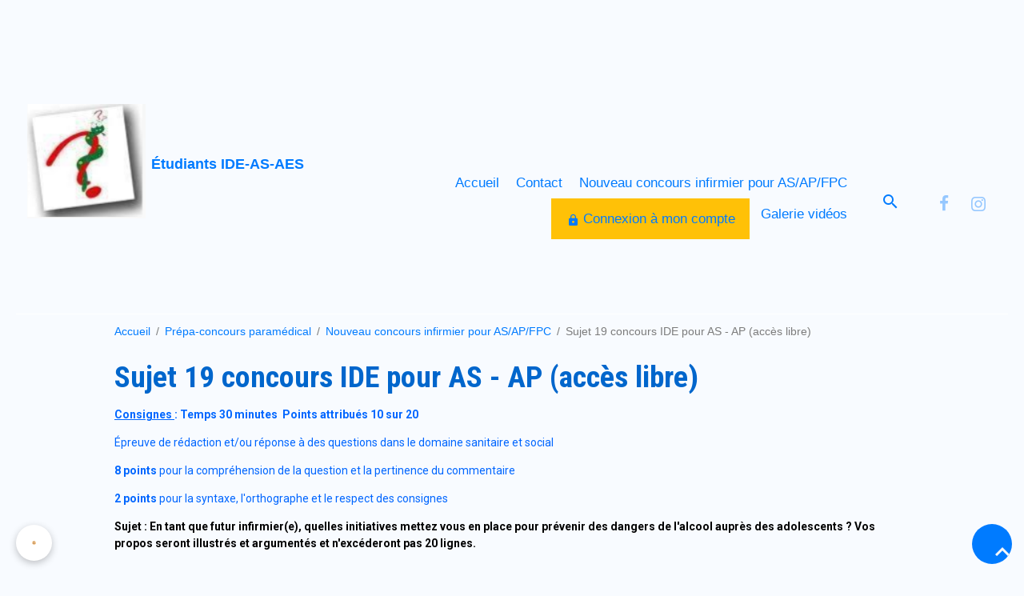

--- FILE ---
content_type: text/html; charset=UTF-8
request_url: https://www.soignantenehpad.fr/pages/prepa-concours-paramedical/nouveau-concours-infirmier-pour-as-ap-2020-2021/entrainement-sujet-corrige-19.html
body_size: 167661
content:

<!DOCTYPE html>
<html lang="fr">
    <head>
        <title>Sujet concours infirmier pour candidat AS/AP</title>
        <meta name="theme-color" content="">
        <meta name="msapplication-navbutton-color" content="">
        <!-- METATAGS -->
        <!-- rebirth / basic -->
<!--[if IE]>
<meta http-equiv="X-UA-Compatible" content="IE=edge">
<![endif]-->
<meta charset="utf-8">
<meta name="viewport" content="width=device-width, initial-scale=1, shrink-to-fit=no">
    <link rel="alternate" hreflang="fr" href="https://www.soignantenehpad.fr/pages/prepa-concours-paramedical/nouveau-concours-infirmier-pour-as-ap-2020-2021/entrainement-sujet-corrige-19.html">
    <link href="//www.soignantenehpad.fr/themes/designlines/page/nouveau-concours-infirmier-pour-as-ap-2020-2021/entrainement-sujet-corrige-19/entrainement-sujet-corrige-19.css?v=1760954174" rel="stylesheet">
    <meta property="og:title" content="Sujet concours infirmier pour candidat AS/AP">
    <meta property="og:url" content="https://www.soignantenehpad.fr/pages/prepa-concours-paramedical/nouveau-concours-infirmier-pour-as-ap-2020-2021/entrainement-sujet-corrige-19.html">
    <meta property="og:type" content="website">
    <meta name="description" content="Épreuve de culture sanitaire et sociale &quot;danger de l&#039;alcool&quot; + épreuve de mathématique consultation libre">
    <meta property="og:description" content="Épreuve de culture sanitaire et sociale &quot;danger de l&#039;alcool&quot; + épreuve de mathématique consultation libre">
    <meta name="keywords" content="Sujet concours infirmier pour candidat AS/AP">
    <link href="//www.soignantenehpad.fr/themes/designlines/bottomsite/index.css?v=1765699963" rel="stylesheet">
    <link rel="canonical" href="https://www.soignantenehpad.fr/pages/prepa-concours-paramedical/nouveau-concours-infirmier-pour-as-ap-2020-2021/entrainement-sujet-corrige-19.html">
    <meta name="msvalidate.01" content="CA9B408A98806DE20711E4EFACB0D589">
<meta name="generator" content="e-monsite (e-monsite.com)">

    <link rel="icon" href="https://www.soignantenehpad.fr/medias/site/favicon/preview_32x32-1.png">
    <link rel="apple-touch-icon" sizes="114x114" href="https://www.soignantenehpad.fr/medias/site/mobilefavicon/icone-site-1.png?fx=c_114_114">
    <link rel="apple-touch-icon" sizes="72x72" href="https://www.soignantenehpad.fr/medias/site/mobilefavicon/icone-site-1.png?fx=c_72_72">
    <link rel="apple-touch-icon" href="https://www.soignantenehpad.fr/medias/site/mobilefavicon/icone-site-1.png?fx=c_57_57">
    <link rel="apple-touch-icon-precomposed" href="https://www.soignantenehpad.fr/medias/site/mobilefavicon/icone-site-1.png?fx=c_57_57">

<link href="https://fonts.googleapis.com/css?family=Roboto:300,400,700&amp;display=swap" rel="stylesheet">

    
    <link rel="preconnect" href="https://fonts.googleapis.com">
    <link rel="preconnect" href="https://fonts.gstatic.com" crossorigin="anonymous">
    <link href="https://fonts.googleapis.com/css?family=Roboto+Condensed:300,300italic,400,400italic,700,700italic&display=swap" rel="stylesheet">

    <link href="//www.soignantenehpad.fr/themes/combined.css?v=6_1642769533_2453" rel="stylesheet">


<link rel="preload" href="//www.soignantenehpad.fr/medias/static/themes/bootstrap_v4/js/jquery-3.6.3.min.js?v=26012023" as="script">
<script src="//www.soignantenehpad.fr/medias/static/themes/bootstrap_v4/js/jquery-3.6.3.min.js?v=26012023"></script>
<link rel="preload" href="//www.soignantenehpad.fr/medias/static/themes/bootstrap_v4/js/popper.min.js?v=31012023" as="script">
<script src="//www.soignantenehpad.fr/medias/static/themes/bootstrap_v4/js/popper.min.js?v=31012023"></script>
<link rel="preload" href="//www.soignantenehpad.fr/medias/static/themes/bootstrap_v4/js/bootstrap.min.js?v=31012023" as="script">
<script src="//www.soignantenehpad.fr/medias/static/themes/bootstrap_v4/js/bootstrap.min.js?v=31012023"></script>
    <script src="//www.soignantenehpad.fr/themes/combined.js?v=6_1642769533_2453&lang=fr"></script>
<script type="application/ld+json">
    {
        "@context" : "https://schema.org/",
        "@type" : "WebSite",
        "name" : "Étudiants IDE-AS-AES",
        "url" : "https://www.soignantenehpad.fr/"
    }
</script>

<meta name="google-site-verification" content="TZ1o8ClYU84NSeixGY5UirVXwYdcSd7_txbczlgNV2w" />




        <!-- //METATAGS -->
            <script src="//www.soignantenehpad.fr/medias/static/js/rgpd-cookies/jquery.rgpd-cookies.js?v=2037"></script>
    <script>
                                    $(document).ready(function() {
            $.RGPDCookies({
                theme: 'bootstrap_v4',
                site: 'www.soignantenehpad.fr',
                privacy_policy_link: '/about/privacypolicy/',
                cookies: [{"id":"64ece9e147bb64e1e9a36388","favicon_url":"https:\/\/static.e-monsite.com\/im\/rgpd\/default\/facebook.png","enabled":"1","model":"facebook_pixel","title":"Facebook Pixel","short_description":"Identifie les visiteurs en provenance de publications Facebook","long_description":"Parce que vous ne venez pas tous les jours sur notre site, ce petit bout de code que nous fourni Facebook nous permet de poursuivre nos \u00e9changes dans votre fil d\u2019actualit\u00e9.","privacy_policy_url":"https:\/\/www.facebook.com\/business\/gdpr","slug":"facebook-pixel"},{"id":null,"favicon_url":"https:\/\/ssl.gstatic.com\/analytics\/20210414-01\/app\/static\/analytics_standard_icon.png","enabled":true,"model":"google_analytics","title":"Google Analytics","short_description":"Permet d'analyser les statistiques de consultation de notre site","long_description":"Indispensable pour piloter notre site internet, il permet de mesurer des indicateurs comme l\u2019affluence, les produits les plus consult\u00e9s, ou encore la r\u00e9partition g\u00e9ographique des visiteurs.","privacy_policy_url":"https:\/\/support.google.com\/analytics\/answer\/6004245?hl=fr","slug":"google-analytics"},{"id":null,"favicon_url":"","enabled":true,"model":"addthis","title":"AddThis","short_description":"Partage social","long_description":"Nous utilisons cet outil afin de vous proposer des liens de partage vers des plateformes tiers comme Twitter, Facebook, etc.","privacy_policy_url":"https:\/\/www.oracle.com\/legal\/privacy\/addthis-privacy-policy.html","slug":"addthis"}],
                modal_title: 'Gestion\u0020des\u0020cookies',
                modal_description: 'd\u00E9pose\u0020des\u0020cookies\u0020pour\u0020am\u00E9liorer\u0020votre\u0020exp\u00E9rience\u0020de\u0020navigation,\nmesurer\u0020l\u0027audience\u0020du\u0020site\u0020internet,\u0020afficher\u0020des\u0020publicit\u00E9s\u0020personnalis\u00E9es,\nr\u00E9aliser\u0020des\u0020campagnes\u0020cibl\u00E9es\u0020et\u0020personnaliser\u0020l\u0027interface\u0020du\u0020site.',
                privacy_policy_label: 'Consulter\u0020la\u0020politique\u0020de\u0020confidentialit\u00E9',
                check_all_label: 'Tout\u0020cocher',
                refuse_button: 'Refuser',
                settings_button: 'Param\u00E9trer',
                accept_button: 'Accepter',
                callback: function() {
                    // website google analytics case (with gtag), consent "on the fly"
                    if ('gtag' in window && typeof window.gtag === 'function') {
                        if (window.jsCookie.get('rgpd-cookie-google-analytics') === undefined
                            || window.jsCookie.get('rgpd-cookie-google-analytics') === '0') {
                            gtag('consent', 'update', {
                                'ad_storage': 'denied',
                                'analytics_storage': 'denied'
                            });
                        } else {
                            gtag('consent', 'update', {
                                'ad_storage': 'granted',
                                'analytics_storage': 'granted'
                            });
                        }
                    }
                }
            });
        });
    </script>
        <script async src="https://www.googletagmanager.com/gtag/js?id=G-4VN4372P6E"></script>
<script>
    window.dataLayer = window.dataLayer || [];
    function gtag(){dataLayer.push(arguments);}
    
    gtag('consent', 'default', {
        'ad_storage': 'denied',
        'analytics_storage': 'denied'
    });
    
    gtag('js', new Date());
    gtag('config', 'G-4VN4372P6E');
</script>

        
    <!-- Global site tag (gtag.js) -->
        <script async src="https://www.googletagmanager.com/gtag/js?id=UA-128381915-1"></script>
        <script>
        window.dataLayer = window.dataLayer || [];
        function gtag(){dataLayer.push(arguments);}

gtag('consent', 'default', {
            'ad_storage': 'denied',
            'analytics_storage': 'denied'
        });
        gtag('set', 'allow_ad_personalization_signals', false);
                gtag('js', new Date());
        gtag('config', 'UA-128381915-1');
    </script>
                <script src="//www.soignantenehpad.fr/medias/static/themes/ems_framework/js/masonry.pkgd.min.js"></script>
        <script src="//www.soignantenehpad.fr/medias/static/themes/ems_framework/js/imagesloaded.pkgd.min.js"></script>
                                    <link rel="dns-prefetch" href="//ems-stats1.ems-app.com">
            <!-- Matomo -->
<script>
  var _paq = window._paq = window._paq || [];
  /* tracker methods like "setCustomDimension" should be called before "trackPageView" */
  _paq.push(['trackPageView']);
  _paq.push(['enableLinkTracking']);
  (function() {
    var u="https://ems-stats1.ems-app.com/";
    _paq.push(['setTrackerUrl', u+'matomo.php']);
    _paq.push(['setSiteId', '88']);
    var d=document, g=d.createElement('script'), s=d.getElementsByTagName('script')[0];
    g.async=true; g.src=u+'matomo.js'; s.parentNode.insertBefore(g,s);
  })();
</script>
<!-- End Matomo Code -->

            </head>
    <body id="pages_run_prepa-concours-paramedical_nouveau-concours-infirmier-pour-as-ap-2020-2021_entrainement-sujet-corrige-19" data-template="concours-infirmier-pour-candidat-as-ap-et-formation-professionne">
        <div id="ad_website_top" class="user-ad">
    <script type="text/javascript"><!--
    google_ad_client = "pub-1866268500838248";
    google_ad_width = 728;
    google_ad_height = 90;
    google_ad_format = "728x90_as";
    google_ad_type = "text_image";
    //--></script>
    <script type="text/javascript" src="https://pagead2.googlesyndication.com/pagead/show_ads.js">;</script>
</div>

                <!-- BRAND TOP -->
        
        <!-- NAVBAR -->
                                                                <nav class="navbar navbar-expand-lg " id="navbar" data-animation="sliding">
                                                                    <a aria-label="brand" class="navbar-brand d-inline-flex align-items-center" href="https://www.soignantenehpad.fr/">
                                                    <img src="https://www.soignantenehpad.fr/medias/site/logos/icone-site.png" alt="Étudiants IDE-AS-AES" class="img-fluid brand-logo mr-2 d-inline-block">
                                                                        <span class="brand-titles d-lg-flex flex-column align-items-start">
                            <span class="brand-title d-inline-block">Étudiants IDE-AS-AES</span>
                                                        <span class="brand-subtitle d-none">Pour les étudiants infirmier, aide soignant et AES</span>
                                                    </span>
                                            </a>
                                                    <button id="buttonBurgerMenu" title="BurgerMenu" class="navbar-toggler collapsed" type="button" data-toggle="collapse" data-target="#menu">
                    <span></span>
                    <span></span>
                    <span></span>
                    <span></span>
                </button>
                <div class="collapse navbar-collapse flex-lg-grow-0 ml-lg-auto" id="menu">
                                                                                                                <ul class="navbar-nav navbar-menu nav-all nav-all-right">
                                                                                                                                                                                            <li class="nav-item" data-index="1">
                            <a class="nav-link" href="https://www.soignantenehpad.fr/">
                                                                Accueil
                            </a>
                                                                                </li>
                                                                                                                                                                                            <li class="nav-item" data-index="2">
                            <a class="nav-link" href="https://www.soignantenehpad.fr/contact/contact.html">
                                                                Contact
                            </a>
                                                                                </li>
                                                                                                                                                                                            <li class="nav-item" data-index="3">
                            <a class="nav-link" href="https://www.soignantenehpad.fr/pages/prepa-concours-paramedical/nouveau-concours-infirmier-pour-as-ap-2020-2021/">
                                                                Nouveau concours infirmier pour AS/AP/FPC
                            </a>
                                                                                </li>
                                                                                                                                                                                                                                                <li class="nav-item btn btn-warning" data-index="4">
                            <a class="nav-link" href="https://www.soignantenehpad.fr/pages/mon-compte-identifiez-vous/connexion-compte.html">
                                                                                                                                                                                                                                                            <i class="material-icons md-lock md-sm"></i>
                                                                Connexion à mon compte
                            </a>
                                                                                </li>
                                                                                                                                                                                            <li class="nav-item" data-index="5">
                            <a class="nav-link" href="https://www.soignantenehpad.fr/videos/">
                                                                Galerie vidéos
                            </a>
                                                                                </li>
                                    </ul>
            
                                    
                    
                                        <ul class="navbar-nav navbar-widgets ml-lg-4">
                                                <li class="nav-item d-none d-lg-block">
                            <a href="javascript:void(0)" class="nav-link search-toggler"><i class="material-icons md-search"></i></a>
                        </li>
                                                                    </ul>
                                                                <ul class="website-social-links">
        <li>
        <a target='_blank' href="https://www.facebook.com/Soignantenehpad-166428140035339/" class="btn text-facebook"><i class="sn-icon-facebook"></i></a>
    </li>
        <li>
        <a target='_blank' href="https://www.instagram.com/soignantenehpad/" class="btn text-instagram"><i class="sn-icon-instagram"></i></a>
    </li>
    </ul>
                    
                    
                                        <form method="get" action="https://www.soignantenehpad.fr/search/site/" id="navbar-search" class="fade">
                        <input class="form-control form-control-lg" type="text" name="q" value="" placeholder="Votre recherche" pattern=".{3,}" required>
                        <button type="submit" class="btn btn-link btn-lg"><i class="material-icons md-search"></i></button>
                        <button type="button" class="btn btn-link btn-lg search-toggler d-none d-lg-inline-block"><i class="material-icons md-clear"></i></button>
                    </form>
                                    </div>
                    </nav>

        <!-- HEADER -->
                <!-- //HEADER -->

        <!-- WRAPPER -->
                                        <div id="wrapper">

                            <main id="main">

                                                                    <div class="container">
                                                        <ol class="breadcrumb">
                                    <li class="breadcrumb-item"><a href="https://www.soignantenehpad.fr">Accueil</a></li>
                                                <li class="breadcrumb-item"><a href="https://www.soignantenehpad.fr/pages/prepa-concours-paramedical/">Prépa-concours paramédical</a></li>
                                                <li class="breadcrumb-item"><a href="https://www.soignantenehpad.fr/pages/prepa-concours-paramedical/nouveau-concours-infirmier-pour-as-ap-2020-2021/">Nouveau concours infirmier pour AS/AP/FPC</a></li>
                                                <li class="breadcrumb-item active">Sujet 19 concours IDE pour AS - AP (accès libre)</li>
                        </ol>

    <script type="application/ld+json">
        {
            "@context": "https://schema.org",
            "@type": "BreadcrumbList",
            "itemListElement": [
                                {
                    "@type": "ListItem",
                    "position": 1,
                    "name": "Accueil",
                    "item": "https://www.soignantenehpad.fr"
                  },                                {
                    "@type": "ListItem",
                    "position": 2,
                    "name": "Prépa-concours paramédical",
                    "item": "https://www.soignantenehpad.fr/pages/prepa-concours-paramedical/"
                  },                                {
                    "@type": "ListItem",
                    "position": 3,
                    "name": "Nouveau concours infirmier pour AS/AP/FPC",
                    "item": "https://www.soignantenehpad.fr/pages/prepa-concours-paramedical/nouveau-concours-infirmier-pour-as-ap-2020-2021/"
                  },                                {
                    "@type": "ListItem",
                    "position": 4,
                    "name": "Sujet 19 concours IDE pour AS - AP (accès libre)",
                    "item": "https://www.soignantenehpad.fr/pages/prepa-concours-paramedical/nouveau-concours-infirmier-pour-as-ap-2020-2021/entrainement-sujet-corrige-19.html"
                  }                          ]
        }
    </script>
                                                </div>
                                            
                                        
                                        
                                                                                                            <div class="view view-pages" data-sfroute="true" id="view-page" data-id-page="5d39cd4e4cd255ab3707ea5d">
                    <div class="container">
                <div class="row">
                    <div class="col">
                        <h1 class="view-title">Sujet 19 concours IDE pour AS - AP (accès libre)</h1>
                    </div>
                </div>
            </div>
        
        
    
<div id="site-module-4e82055a51536fde4dbcb0e7" class="site-module" data-itemid="4e82055a51536fde4dbcb0e7" data-siteid="4e82055117e46fde4dbc1bc5" data-category="5d2c0e6449a9b918135a1c12"></div>


                    
<div id="rows-60b780d27b7b55ab2cff9e39" class="rows" data-total-pages="1" data-current-page="1">
                            
                        
                                                                                        
                                                                
                
                        
                
                
                                    
                
                                
        
                                    <div id="row-60b780d27b7b55ab2cff9e39-1" class="row-container pos-1  page_1 container">
                    <div class="row-content">
                                                                                <div class="row" data-role="line">
                                    
                                                                                
                                                                                                                                                                                                            
                                                                                                                                                                
                                                                                
                                                                                
                                                                                                                        
                                                                                
                                                                                                                                                                            
                                                                                        <div data-role="cell" data-size="lg" id="cell-5d39cbe5790555ab3707d8d1" class="col">
                                               <div class="col-content col-no-widget">                                                        <p><span style="font-size:14px;"><span style="font-family:Roboto;"><span style="color:#0066ff;"><strong><u>Consignes&nbsp;</u>: Temps&nbsp;30&nbsp;minutes&nbsp;&nbsp;</strong><strong>Points attribu&eacute;s 10&nbsp;sur 20</strong></span></span></span></p>

<p><span style="font-size:14px;"><span style="font-family:Roboto;"><span style="color:#0066ff;">&Eacute;preuve de r&eacute;daction et/ou r&eacute;ponse &agrave; des questions dans le domaine sanitaire et social</span></span></span></p>

<p><span style="font-size:14px;"><span style="font-family:Roboto;"><span style="color:#0066ff;"><strong>8 points</strong>&nbsp;pour la compr&eacute;hension de la question et la pertinence du&nbsp;commentaire</span></span></span></p>

<p><span style="font-size:14px;"><span style="font-family:Roboto;"><span style="color:#0066ff;"><strong>2 points</strong>&nbsp;pour la syntaxe, l&#39;orthographe et le respect des consignes</span></span></span></p>

<p><span style="font-size:14px;"><span style="font-family:Roboto;"><strong>Sujet : En tant que futur infirmier(e), quelles initiatives mettez vous en place pour pr&eacute;venir des dangers de l&#39;alcool aupr&egrave;s des adolescents&nbsp;? Vos propos seront illustr&eacute;s et argument&eacute;s et n&#39;exc&eacute;deront pas 20&nbsp;lignes.</strong></span></span></p>

<p>&nbsp;</p>

<section style="background-color: #e3f2fd; padding: 20px; border-left: 5px solid #2196f3; border-radius: 8px; margin-top: 30px;">
<h2><img alt="Grande" height="32" src="https://www.soignantenehpad.fr/medias/images/grande.png" width="21" />Aide pour r&eacute;diger votre r&eacute;ponse (Sujet : Pr&eacute;vention de l&rsquo;alcool chez les ados)</h2>

<p><strong>Conseil 1 &ndash; Comprendre le sujet :</strong> On vous demande de vous mettre dans la peau d&rsquo;un <u>futur infirmier</u> et d&rsquo;expliquer ce que vous pourriez faire pour <strong>pr&eacute;venir les risques de l&rsquo;alcool chez les adolescents</strong>.</p>

<p><strong>Conseil 2 &ndash; Structurez votre texte :</strong></p>

<ul>
	<li><strong>Introduction (2-3 lignes)</strong> : dire que l&rsquo;alcool est un probl&egrave;me grave chez les jeunes, avec des cons&eacute;quences pour la sant&eacute;, la s&eacute;curit&eacute; et la vie sociale.</li>
	<li><strong>D&eacute;veloppement (12-14 lignes)</strong> : donner des exemples d&rsquo;initiatives que vous pouvez mettre en place en tant que futur infirmier. Choisissez 3 ou 4 id&eacute;es maximum et expliquez-les simplement :
	<ul>
		<li>Organiser des campagnes faites par les jeunes eux-m&ecirc;mes (affiches, vid&eacute;os).</li>
		<li>Cr&eacute;er des ateliers d&rsquo;&eacute;change dans les lyc&eacute;es ou les maisons de quartier.</li>
		<li>Faire intervenir des personnes qui ont v&eacute;cu des accidents li&eacute;s &agrave; l&rsquo;alcool.</li>
		<li>Lancer des d&eacute;fis &laquo; sans alcool &raquo; pour sensibiliser les groupes.</li>
	</ul>
	</li>
	<li><strong>Conclusion (2-3 lignes)</strong> : rappeler que les infirmiers ont un r&ocirc;le important dans la pr&eacute;vention et qu&rsquo;il faut travailler avec les jeunes, les familles et les institutions.</li>
</ul>

<p><strong>Conseil 3 &ndash; Ne d&eacute;passez pas 20 lignes :</strong> soyez clair, simple, allez &agrave; l&rsquo;essentiel. &Eacute;vitez de tout citer, choisissez quelques exemples et expliquez-les.</p>

<p><strong>Astuce bonus :</strong> Utilisez des mots simples, mais montrez que vous avez compris que le soignant peut aussi &ecirc;tre un acteur de pr&eacute;vention !</p>
</section>
                                                                                                    </div>
                                            </div>
                                                                                                                                                        </div>
                                            </div>
                                    </div>
                                                    
                        
                                                                                        
                                                                
                
                        
                
                
                                    
                
                                
        
                                    <div id="row-60b780d27b7b55ab2cff9e39-2" class="row-container pos-2  page_1 container">
                    <div class="row-content">
                                                                                <div class="row" data-role="line">
                                    
                                                                                
                                                                                                                                                                                                            
                                                                                                                                                                
                                                                                
                                                                                
                                                                                                                        
                                                                                
                                                                                                                                                                            
                                                                                        <div data-role="cell" data-size="lg" id="cell-5d39cd4e613955ab370789c0" class="col">
                                               <div class="col-content col-no-widget">                                                        <meta charset="UTF-8">
<title></title>
<style type="text/css">body {
      font-family: Arial, sans-serif;
      background-color: #f8fbff;
      padding: 20px;
      color: #000;
    }
    h1 {
      color: #0066cc;
    }
    .question {
      background-color: #e6f0ff;
      padding: 15px;
      border-left: 4px solid #3399ff;
      margin-bottom: 20px;
    }
    textarea {
      width: 100%;
      height: 200px;
      padding: 10px;
      font-size: 16px;
      margin-bottom: 20px;
    }
    button {
      padding: 10px 20px;
      background-color: #0066cc;
      color: white;
      border: none;
      cursor: pointer;
    }
    #correction {
      display: none;
      margin-top: 20px;
      background-color: #fff;
      border-left: 4px solid #28a745;
      padding: 15px;
    }
</style>
<h1>Pr&eacute;vention de l&#39;alcool chez les adolescents</h1>

<div class="question">
<p><strong>Temps conseill&eacute; :</strong> 30 minutes &nbsp;&nbsp;&nbsp;&nbsp; <strong>Points :</strong> 10/20</p>

<p><strong>Sujet :</strong> En tant que futur infirmier(e), quelles initiatives mettez-vous en place pour pr&eacute;venir des dangers de l&#39;alcool aupr&egrave;s des adolescents ?<br />
Vos propos seront illustr&eacute;s, argument&eacute;s, et n&#39;exc&eacute;deront pas 20 lignes.</p>
</div>

<p><textarea placeholder="Exprimez-vous ici..."></textarea><button onclick="document.getElementById('correction').style.display = 'block';">Soumettre mes r&eacute;ponses</button></p>

<div id="correction">
<h2>R&eacute;ponse mod&egrave;le</h2>

<p>L&#39;alcool touche les jeunes de plus en plus t&ocirc;t et de fa&ccedil;on de plus en plus importante. Risques sur la sant&eacute;, accidents de voitures, d&eacute;crochages scolaires, violences sont autant de cons&eacute;quences qu&#39;il est important de prendre en consid&eacute;ration tant de la part des dirigeants, que des familles, des citoyens et des professionnels de sant&eacute;. Chacun semble avoir sa part de responsabilit&eacute; dans ce combat.</p>

<h3>Initiatives pour pr&eacute;venir des dangers de l&#39;alcool chez les adolescents :</h3>

<ul>
	<li>En tant que futur infirmier, importance du r&ocirc;le prescrit (information, pr&eacute;vention et &eacute;ducation &agrave; la sant&eacute;), comp&eacute;tence acquise en formation.</li>
	<li>Les initiatives s&#39;adressent aux ados, public &laquo; difficile &raquo; &agrave; toucher (impression d&#39;&ecirc;tre &laquo; immortel &raquo;, d&#39;&ecirc;tre &agrave; l&#39;abri).</li>
	<li>Organisation de campagnes de pr&eacute;vention r&eacute;alis&eacute;es par les ados eux-m&ecirc;mes avec l&#39;aide d&#39;associations et de professionnels (vid&eacute;os, affiches...).</li>
	<li>Utilisation de l&#39;art pour sensibiliser : th&eacute;&acirc;tre, musique, dessin...</li>
	<li>Cr&eacute;ation d&#39;ateliers d&#39;&eacute;change dans les lieux fr&eacute;quent&eacute;s par les jeunes : lyc&eacute;es, maisons de quartier, concerts...</li>
	<li>T&eacute;moignages de personnes victimes ou responsables d&#39;accidents li&eacute;s &agrave; l&#39;alcool.</li>
	<li>Favoriser les rencontres avec les familles, les soignants, les &eacute;lus pour ouvrir le dialogue.</li>
	<li>Rendre les jeunes acteurs des projets et les accompagner dans leurs d&eacute;marches.</li>
	<li>Organiser des d&eacute;fis &laquo; sans alcool &raquo; pour stimuler une r&eacute;flexion collective.</li>
</ul>
</div>
                                                                                                    </div>
                                            </div>
                                                                                                                                                        </div>
                                            </div>
                                    </div>
                                                    
                        
                                                                                        
                                                                
                
                        
                
                
                                    
                
                                
        
                                    <div id="row-60b780d27b7b55ab2cff9e39-3" class="row-container pos-3  page_1 container">
                    <div class="row-content">
                                                                                <div class="row" data-role="line">
                                    
                                                                                
                                                                                                                                                                                                            
                                                                                                                                                                
                                                                                
                                                                                
                                                                                                                        
                                                                                
                                                                                                                                                                            
                                                                                        <div data-role="cell" data-size="lg" id="cell-5d39d11def5455ab3707fcec" class="col">
                                               <div class="col-content col-no-widget">                                                        <meta charset="UTF-8">
<title></title>
<style type="text/css">body {
      font-family: Arial, sans-serif;
      background-color: #f8fbff;
      padding: 20px;
      color: #000;
    }
    h1 {
      color: #0066cc;
    }
    .exercice {
      background-color: #e6f0ff;
      padding: 15px;
      border-left: 4px solid #3399ff;
      margin-bottom: 20px;
    }
    input[type="number"] {
      width: 100%;
      padding: 10px;
      font-size: 16px;
      margin-bottom: 20px;
    }
    button {
      padding: 10px 20px;
      background-color: #0066cc;
      color: white;
      border: none;
      cursor: pointer;
    }
    #correction-exo {
      display: none;
      margin-top: 20px;
      background-color: #fff;
      border-left: 4px solid #28a745;
      padding: 15px;
    }
</style>
<h1>Apprendre &agrave; calculer un pourcentage</h1>

<div class="exercice">
<h2><img alt="Cerveau" height="23" src="https://www.soignantenehpad.fr/medias/images/cerveau.png" width="30" />&nbsp;Comment faire ?</h2>

<p>Pour trouver un pourcentage d&rsquo;un nombre, on utilise la formule :</p>

<p><strong>Montant &times; (pourcentage &divide; 100)</strong></p>

<ul>
	<li>Exemple : 30% de 250 = 250 &times; (30 &divide; 100) = 75</li>
	<li>Pour conna&icirc;tre combien de % repr&eacute;sente un nombre : (valeur &divide; total) &times; 100</li>
</ul>
</div>

<div class="exercice">
<h2><img alt="Ecrit" height="36" src="https://www.soignantenehpad.fr/medias/images/ecrit.png" width="34" />&nbsp;Exercices interactifs</h2>

<p>1. Combien vaut 25% de 120 ?</p>
<input id="exo1" placeholder="Inscrire ici votre réponse" type="number" />
<p>2. Une salle contient 80 personnes. 60% sont des femmes. Combien de femmes ?</p>
<input id="exo2" placeholder="Inscrire ici votre réponse" type="number" />
<p>3. Un patient a 90 comprim&eacute;s &agrave; prendre. Il a d&eacute;j&agrave; pris 30%. Combien a-t-il pris de comprim&eacute;s ?</p>
<input id="exo3" placeholder="Inscrire ici votre réponse" type="number" /><button onclick="corrigerExo()">Soumettre mes r&eacute;ponses</button>

<div id="correction-exo">
<h3>Corrig&eacute;</h3>

<ul>
	<li>25% de 120 = 30</li>
	<li>60% de 80 = 48 femmes</li>
	<li>30% de 90 = 27 comprim&eacute;s</li>
</ul>
</div>
</div>
<script>
    function corrigerExo() {
      const r1 = document.getElementById("exo1").value;
      const r2 = document.getElementById("exo2").value;
      const r3 = document.getElementById("exo3").value;

      let score = 0;
      if (parseInt(r1) === 30) score++;
      if (parseInt(r2) === 48) score++;
      if (parseInt(r3) === 27) score++;

      document.getElementById("correction-exo").style.display = 'block';
      alert("Vous avez " + score + "/3 bonnes réponses");
    }
  </script>
                                                                                                    </div>
                                            </div>
                                                                                                                                                        </div>
                                            </div>
                                    </div>
                                                    
                        
                                                                                        
                                                                
                
                                                        
                
                
                                    
                
                                                    
        
                                    <div id="row-60b780d27b7b55ab2cff9e39-4" class="row-container pos-4  row-panel page_1 container">
                    <div class="row-content card">
                                                    <h2 class="row-title card-header" data-line-v-id="5e3ecb0c18a4b918135a4922">
                                                                <a class="panel-control collapsed" data-toggle="collapse" href="#row-panel4">
                                    <i class="panel-control-icon mr-2 material-icons md-expand_more"></i>
                                                                            Sujet mathématique
                                                                    </a>
                                                            </h2>
                                                                        <div id="row-panel4" class="collapse" aria-labelledby="headingOne" data-parent="#rows-60b780d27b7b55ab2cff9e39">
                            <div class="card-body">
                                                        <div class="row" data-role="line">
                                    
                                                                                
                                                                                                                                                                                                            
                                                                                                                                                                
                                                                                
                                                                                
                                                                                                                        
                                                                                
                                                                                                                                                                            
                                                                                        <div data-role="cell" data-size="lg" id="cell-5e3ecb0c18a4b918135a5a10" class="col">
                                               <div class="col-content col-no-widget">                                                        <div class="plan" style="background-color:#f0f4f8; border-left:5px solid #007acc;">
<h3>Comment calculer un pourcentage ?</h3>

<p><strong>Un pourcentage</strong> permet d&rsquo;exprimer une partie d&rsquo;un tout, sur 100.</p>

<p><strong>Formule &agrave; retenir :</strong><br />
(valeur partielle &divide; valeur totale) &times; 100 = pourcentage</p>

<p><strong>Exemple 1 :</strong><br />
Une personne a eu 14 points sur 20 &agrave; un devoir.<br />
(14 &divide; 20) &times; 100 = 70 %</p>

<p><strong>Exemple 2 :</strong><br />
Sur 80 r&eacute;sidents en EHPAD, 20 sont atteints de la maladie d&rsquo;Alzheimer.<br />
(20 &divide; 80) &times; 100 = 25 %</p>

<p><strong>Astuce :</strong> Diviser ce que vous avez par le total, puis multiplier le r&eacute;sultat par 100.</p>
</div>

<p><span style="font-size:14px;"><span style="font-family:Roboto;"><span style="color:#0066ff;">Temps attribu&eacute; 30 minutes&nbsp; &nbsp; &nbsp; &nbsp;Points attribu&eacute;s 10/20</span></span></span></p>

<p><span style="font-size:14px;"><span style="font-family:Roboto;"></span></span><br />
&nbsp;</p>

<p><iframe mozallowfullscreen="true" src="https://learningapps.org/watch?v=p99zaj3vj20" style="border:0px;width:100%;height:500px" webkitallowfullscreen="true"></iframe></p>

<p>&nbsp;</p>
                                                                                                    </div>
                                            </div>
                                                                                                                                                        </div>
                                                    </div>
                        </div>
                                            </div>
                                    </div>
                                                    
                        
                                                                                        
                                                                
                
                                                        
                
                
                                    
                
                                                    
        
                                    <div id="row-60b780d27b7b55ab2cff9e39-5" class="row-container pos-5  row-panel page_1 container">
                    <div class="row-content card">
                                                    <h2 class="row-title card-header" data-line-v-id="5d39d11def5e55ab37071583">
                                                                <a class="panel-control collapsed" data-toggle="collapse" href="#row-panel5">
                                    <i class="panel-control-icon mr-2 material-icons md-expand_more"></i>
                                                                            Sujet  de mathématique
                                                                    </a>
                                                            </h2>
                                                                        <div id="row-panel5" class="collapse" aria-labelledby="headingOne" data-parent="#rows-60b780d27b7b55ab2cff9e39">
                            <div class="card-body">
                                                        <div class="row" data-role="line">
                                    
                                                                                
                                                                                                                                                                                                            
                                                                                                                                                                
                                                                                
                                                                                
                                                                                                                        
                                                                                
                                                                                                                                                                            
                                                                                        <div data-role="cell" data-size="lg" id="cell-5d39d11def6155ab370765ad" class="col">
                                               <div class="col-content col-no-widget">                                                        <section class="heure-help" style="background-color: #f0f4c3; padding: 15px; border-left: 5px solid #c0ca33; border-radius: 8px; margin-top: 30px;">
<h2>? Comment additionner ou soustraire des heures simplement ?</h2>

<p><strong>1. On travaille en base 60 :</strong> il y a 60 minutes dans une heure.</p>

<p><strong>2. Pour une addition :</strong></p>

<ul>
	<li>On additionne les heures entre elles.</li>
	<li>On additionne les minutes entre elles.</li>
	<li>Si le total d&eacute;passe 60 minutes, on transforme 60 min = 1 heure.</li>
</ul>

<p><strong>? Exemple d&rsquo;addition :</strong></p>

<p>1h45 + 2h30 = (1h + 2h) + (45min + 30min) = 3h + 75min &rarr; 75 min = 1h15 &rarr; R&eacute;sultat = <strong>4h15</strong></p>

<p><strong>3. Pour une soustraction :</strong></p>

<ul>
	<li>Si les minutes du bas sont plus grandes, on &quot;emprunte&quot; 1h (soit 60 min).</li>
</ul>

<p><strong>? Exemple de soustraction :</strong></p>

<p>3h10 - 1h45 &rarr; on ne peut pas faire 10 - 45, donc on transforme : 3h10 = 2h70<br />
2h70 - 1h45 = (2h - 1h) + (70 - 45) = <strong>1h25</strong></p>

<p style="margin-top: 10px;"><strong>Astuce :</strong> Posez l&rsquo;addition ou la soustraction comme &agrave; l&rsquo;&eacute;cole, en colonnes heures / minutes.</p>
</section>

<p>&nbsp;</p>

<p><a href="https://www.soignantenehpad.fr/medias/images/capture-min-5--1.png" title="Vérification"><img alt="Vérification" height="57" src="https://www.soignantenehpad.fr/medias/images/capture-min-5--1.png" width="62" /></a><span style="font-size:14px;"><span style="font-family:Roboto;">Cliquer en bas &agrave; droite pour v&eacute;rifier vos r&eacute;ponses&nbsp;</span></span></p>

<p><iframe allowfullscreen="true" mozallowfullscreen="true" src="https://learningapps.org/watch?app=2811557" style="border:0px;width:100%;height:500px" webkitallowfullscreen="true"></iframe></p>
                                                                                                    </div>
                                            </div>
                                                                                                                                                        </div>
                                                    </div>
                        </div>
                                            </div>
                                    </div>
                                                    
                        
                                                                                        
                                                                
                
                                                        
                
                
                                    
                
                                                    
        
                                    <div id="row-60b780d27b7b55ab2cff9e39-6" class="row-container pos-6  row-panel page_1 container">
                    <div class="row-content card">
                                                    <h2 class="row-title card-header" data-line-v-id="5d39d20293c555ab3707fb2e">
                                                                <a class="panel-control collapsed" data-toggle="collapse" href="#row-panel6">
                                    <i class="panel-control-icon mr-2 material-icons md-expand_more"></i>
                                                                            Programme Concours IDE pour AS/AP
                                                                    </a>
                                                            </h2>
                                                                        <div id="row-panel6" class="collapse" aria-labelledby="headingOne" data-parent="#rows-60b780d27b7b55ab2cff9e39">
                            <div class="card-body">
                                                        <div class="row" data-role="line">
                                    
                                                                                
                                                                                                                                                                                                            
                                                                                                                                                                                                                                                    
                                                                                
                                                                                
                                                                                                                        
                                                                                
                                                                                                                                                                            
                                                                                        <div data-role="cell" data-size="lg" id="cell-5d39d20293c855ab3707ef5a" class="col widget-page-category-bloc">
                                               <div class="col-content">                                                        <div class="list-group" data-addon="pages">
    
                    <div class="pages-item list-group-item list-group-item-action" data-category="nouveau-concours-infirmier-pour-as-ap-2020-2021">
                <div class="media">
                                <a href="https://www.soignantenehpad.fr/pages/prepa-concours-paramedical/nouveau-concours-infirmier-pour-as-ap-2020-2021/je-fais-un-essai.html" class="media-object">
                <img loading="lazy" src="https://www.soignantenehpad.fr/medias/images/cocncours-infirmier-pour-asap-2022-min.png?fx=r_140_140" alt="Concours infirmier pour asap 2022" class="img-fluid">
            </a>
                        <div class="media-body">
                <p class="media-heading">
                    <a href="https://www.soignantenehpad.fr/pages/prepa-concours-paramedical/nouveau-concours-infirmier-pour-as-ap-2020-2021/je-fais-un-essai.html" class="stretched-link">Réussir votre concours</a>
                                    </p>
                 
                <div class="media-description">
                Programme complet pour réussir le concours infirmier réservé aux AS/AP : sujets corrigés, oral, newsletters et aide à la lettre de motivation.
                </div>
                            </div>
                </div>
            </div>
        <div class="pages-item list-group-item list-group-item-action" data-category="nouveau-concours-infirmier-pour-as-ap-2020-2021">
                <div class="media">
                                <div class="media-body">
                <p class="media-heading">
                    <a href="https://www.soignantenehpad.fr/pages/prepa-concours-paramedical/nouveau-concours-infirmier-pour-as-ap-2020-2021/menu-nouveau-concours-infirmier-pour-as-ap.html" class="stretched-link">Menu nouveau concours IDE pour AS/AP</a>
                                    </p>
                 
                <div class="media-description">
                Préparer toutes les épreuves de la nouvelle sélection pour les AS-AP et formation professionnelle continue (FPC) - Nouvelles Épreuves de sélection
                </div>
                            </div>
                </div>
            </div>
        <div class="pages-item list-group-item list-group-item-action" data-category="nouveau-concours-infirmier-pour-as-ap-2020-2021">
                <div class="media">
                                <div class="media-body">
                <p class="media-heading">
                    <a href="https://www.soignantenehpad.fr/pages/prepa-concours-paramedical/nouveau-concours-infirmier-pour-as-ap-2020-2021/formation-acceleree-pour-as-vers-infirmier.html" class="stretched-link">Formation accélérée pour AS vers infirmier</a>
                                    </p>
                 
                <div class="media-description">
                Découvrez le parcours spécifique réservé aux Aides-Soignants (AS) désirant intégrer directement la 2ᵉ année de formation infirmière. Critères d’éligibilité, épreuves de sélection et étapes clés pour faire évoluer votre carrière dans le domaine de la santé.
                </div>
                            </div>
                </div>
            </div>
        <div class="pages-item list-group-item list-group-item-action" data-category="nouveau-concours-infirmier-pour-as-ap-2020-2021">
                <div class="media">
                                <div class="media-body">
                <p class="media-heading">
                    <a href="https://www.soignantenehpad.fr/pages/prepa-concours-paramedical/nouveau-concours-infirmier-pour-as-ap-2020-2021/connaissances-et-aptitudes-attendus-par-le-jury.html" class="stretched-link">Connaissances et aptitudes attendus par le jury</a>
                                    </p>
                 
                <div class="media-description">
                à préciser sur votre CV, lettre de motivation et projet professionnel
                </div>
                            </div>
                </div>
            </div>
        <div class="pages-item list-group-item list-group-item-action" data-category="nouveau-concours-infirmier-pour-as-ap-2020-2021">
                <div class="media">
                                <div class="media-body">
                <p class="media-heading">
                    <a href="https://www.soignantenehpad.fr/pages/prepa-concours-paramedical/nouveau-concours-infirmier-pour-as-ap-2020-2021/comment-construire-son-cv-2-exemples.html" class="stretched-link">Comment construire son CV + 2 exemples</a>
                                    </p>
                 
                <div class="media-description">
                Comment construire son CV + 2 exemples
                </div>
                            </div>
                </div>
            </div>
        <div class="pages-item list-group-item list-group-item-action" data-category="nouveau-concours-infirmier-pour-as-ap-2020-2021">
                <div class="media">
                                <div class="media-body">
                <p class="media-heading">
                    <a href="https://www.soignantenehpad.fr/pages/prepa-concours-paramedical/nouveau-concours-infirmier-pour-as-ap-2020-2021/reuusir-sa-lettre-de-motivation-candidat-aide-soignant.html" class="stretched-link">Réussir sa lettre de motivation + 5 exemples</a>
                                    </p>
                 
                <div class="media-description">
                Une lettre de motivation, est un bref écrit qui parle de vous, votre passé, vos ambitions, votre personnalité et vos intérêts.
                </div>
                            </div>
                </div>
            </div>
        <div class="pages-item list-group-item list-group-item-action" data-category="nouveau-concours-infirmier-pour-as-ap-2020-2021">
                <div class="media">
                                <div class="media-body">
                <p class="media-heading">
                    <a href="https://www.soignantenehpad.fr/pages/prepa-concours-paramedical/nouveau-concours-infirmier-pour-as-ap-2020-2021/construire-sont-projet-professionnel.html" class="stretched-link">Construire son projet professionnel + 4 exemples</a>
                                    </p>
                 
                <div class="media-description">
                L’entretien oral s'appuie sur la remise d’un dossier permettant d’apprécier l’expérience professionnelle, le projet professionnel et les motivations du candidat.
                </div>
                            </div>
                </div>
            </div>
        <div class="pages-item list-group-item list-group-item-action" data-category="nouveau-concours-infirmier-pour-as-ap-2020-2021">
                <div class="media">
                                <div class="media-body">
                <p class="media-heading">
                    <a href="https://www.soignantenehpad.fr/pages/prepa-concours-paramedical/nouveau-concours-infirmier-pour-as-ap-2020-2021/methodologie-de-l-oral.html" class="stretched-link">VIDÉO 1 Méthodologie de l'épreuve orale</a>
                                    </p>
                 
                <div class="media-description">
                VIDÉO incluse : l'entretien oral du concours Infirmier
                </div>
                            </div>
                </div>
            </div>
        <div class="pages-item list-group-item list-group-item-action" data-category="nouveau-concours-infirmier-pour-as-ap-2020-2021">
                <div class="media">
                                <div class="media-body">
                <p class="media-heading">
                    <a href="https://www.soignantenehpad.fr/pages/prepa-concours-paramedical/nouveau-concours-infirmier-pour-as-ap-2020-2021/je-me-prepare-a-l-oral-mon-projet-professionnel.html" class="stretched-link">VIDÉO 2 Je me prépare à l'oral "Mon projet professionnel"</a>
                                    </p>
                 
                <div class="media-description">
                VIDÉO incluse présenter mon projet professionnel à l'oral du concours infirmier pour AS
                </div>
                            </div>
                </div>
            </div>
        <div class="pages-item list-group-item list-group-item-action" data-category="nouveau-concours-infirmier-pour-as-ap-2020-2021">
                <div class="media">
                                <div class="media-body">
                <p class="media-heading">
                    <a href="https://www.soignantenehpad.fr/pages/prepa-concours-paramedical/nouveau-concours-infirmier-pour-as-ap-2020-2021/comment-reussir-sont-entretien-d-entree-en-ifsi.html" class="stretched-link">Comment réussir l'entretien d'entrée en IFSI</a>
                                    </p>
                 
                <div class="media-description">
                Un entretien en face à face est le moyen le plus efficace de montrer votre personnalité , votre motivation
                </div>
                            </div>
                </div>
            </div>
        <div class="pages-item list-group-item list-group-item-action" data-category="nouveau-concours-infirmier-pour-as-ap-2020-2021">
                <div class="media">
                                <div class="media-body">
                <p class="media-heading">
                    <a href="https://www.soignantenehpad.fr/pages/prepa-concours-paramedical/nouveau-concours-infirmier-pour-as-ap-2020-2021/je-me-prepare-a-l-oral-questions-possibles-du-jury.html" class="stretched-link">Je me prépare à l'oral, questions possibles du jury</a>
                                    </p>
                 
                <div class="media-description">
                + de 34 questions possibles  que vous allez pouvoir adapter à votre situation devant le jury du concours IDE pour aide soignant
                </div>
                            </div>
                </div>
            </div>
        <div class="pages-item list-group-item list-group-item-action" data-category="nouveau-concours-infirmier-pour-as-ap-2020-2021">
                <div class="media">
                                <div class="media-body">
                <p class="media-heading">
                    <a href="https://www.soignantenehpad.fr/pages/prepa-concours-paramedical/nouveau-concours-infirmier-pour-as-ap-2020-2021/entretien-avec-le-jury-15-questions-reponses.html" class="stretched-link">Entretien avec le jury 15 questions/réponses</a>
                                    </p>
                 
                <div class="media-description">
                Les 15 questions les plus courantes en entretien jury infirmier, exemple d'entretien avec le jury
                </div>
                            </div>
                </div>
            </div>
        <div class="pages-item list-group-item list-group-item-action" data-category="nouveau-concours-infirmier-pour-as-ap-2020-2021">
                <div class="media">
                                <div class="media-body">
                <p class="media-heading">
                    <a href="https://www.soignantenehpad.fr/pages/prepa-concours-paramedical/nouveau-concours-infirmier-pour-as-ap-2020-2021/la-communication-non-verbale.html" class="stretched-link">Conseils pour l'entretien avec le jury IFSI</a>
                                    </p>
                 
                <div class="media-description">
                Essayez de mettre votre esprit dans la bonne voie , afin d'améliorer votre langage corporel lors de l'entretien d'admission.
                </div>
                            </div>
                </div>
            </div>
        <div class="pages-item list-group-item list-group-item-action" data-category="nouveau-concours-infirmier-pour-as-ap-2020-2021">
                <div class="media">
                                <div class="media-body">
                <p class="media-heading">
                    <a href="https://www.soignantenehpad.fr/pages/prepa-concours-paramedical/nouveau-concours-infirmier-pour-as-ap-2020-2021/a-quoi-vous-attendre-a-l-entretien-oral-d-admission.html" class="stretched-link">A quoi vous attendre à l'entretien oral d'admission</a>
                                    </p>
                 
                <div class="media-description">
                L'entretien avec le jury Questions d'entrevue de personnalité et d'implication,Traditionnel, ouvert,Comportementale,Dilemme situationnel ou éthique
                </div>
                            </div>
                </div>
            </div>
        <div class="pages-item list-group-item list-group-item-action" data-category="nouveau-concours-infirmier-pour-as-ap-2020-2021">
                <div class="media">
                                <div class="media-body">
                <p class="media-heading">
                    <a href="https://www.soignantenehpad.fr/pages/prepa-concours-paramedical/nouveau-concours-infirmier-pour-as-ap-2020-2021/40-fiches-resumes-sanitaire-et-sociale.html" class="stretched-link">40 fiches résumés sanitaire et sociale</a>
                                    </p>
                 
                <div class="media-description">
                L'essentiel des sujets du domaine sanitaire et sociale, pour réviser et s’entraîner au concours
                </div>
                            </div>
                </div>
            </div>
        <div class="pages-item list-group-item list-group-item-action" data-category="nouveau-concours-infirmier-pour-as-ap-2020-2021">
                <div class="media">
                                <div class="media-body">
                <p class="media-heading">
                    <a href="https://www.soignantenehpad.fr/pages/prepa-concours-paramedical/nouveau-concours-infirmier-pour-as-ap-2020-2021/qcm.html" class="stretched-link">100 QCM sanitaire et sociale</a>
                                    </p>
                 
                <div class="media-description">
                Entraînez vous + de 100 qcm du domaine sanitaire et sociale
                </div>
                            </div>
                </div>
            </div>
        <div class="pages-item list-group-item list-group-item-action" data-category="nouveau-concours-infirmier-pour-as-ap-2020-2021">
                <div class="media">
                                <div class="media-body">
                <p class="media-heading">
                    <a href="https://www.soignantenehpad.fr/pages/prepa-concours-paramedical/nouveau-concours-infirmier-pour-as-ap-2020-2021/je-me-prepare-a-l-epreuve-ecrite.html" class="stretched-link">Je me prépare à l'épreuve écrite sanitaire et sociale</a>
                                    </p>
                 
                <div class="media-description">
                Présentation de l'épreuve, méthodologie Commentez un texte ,Résumé un texte, Argumenter un texte,Analyser un texte,faire une synthèse, Analyse d'un document,
                </div>
                            </div>
                </div>
            </div>
        <div class="pages-item list-group-item list-group-item-action" data-category="nouveau-concours-infirmier-pour-as-ap-2020-2021">
                <div class="media">
                                <div class="media-body">
                <p class="media-heading">
                    <a href="https://www.soignantenehpad.fr/pages/prepa-concours-paramedical/nouveau-concours-infirmier-pour-as-ap-2020-2021/comment-se-deroule-la-formation-infirmier.html" class="stretched-link">Comment se déroule la formation infirmier?</a>
                                    </p>
                 
                <div class="media-description">
                Un référentiel de 10 compétences professionnelles à acquérir? Les enseignements théoriques,Les stages, Répartition des semestres,Validation des semestres,
                </div>
                            </div>
                </div>
            </div>
        <div class="pages-item list-group-item list-group-item-action" data-category="nouveau-concours-infirmier-pour-as-ap-2020-2021">
                <div class="media">
                                <div class="media-body">
                <p class="media-heading">
                    <a href="https://www.soignantenehpad.fr/pages/prepa-concours-paramedical/nouveau-concours-infirmier-pour-as-ap-2020-2021/tableau-de-conversion-volume-poids-ou-longueur.html" class="stretched-link">Cours, exercices mathématiques</a>
                                    </p>
                 
                <div class="media-description">
                Cours et exercices base de mathématique : Pourcentage, règles de trois, Distance, Unités de temps, Masse, Litre, Longueur
                </div>
                            </div>
                </div>
            </div>
        <div class="pages-item list-group-item list-group-item-action" data-category="nouveau-concours-infirmier-pour-as-ap-2020-2021">
                <div class="media">
                                <div class="media-body">
                <p class="media-heading">
                    <a href="https://www.soignantenehpad.fr/pages/prepa-concours-paramedical/nouveau-concours-infirmier-pour-as-ap-2020-2021/entrainement-mathematique-pourcentage.html" class="stretched-link">Entrainement mathématique les pourcentages</a>
                                    </p>
                 
                <div class="media-description">
                Quelques exercices avec corrections pour maîtriser le calculs des pourcentages
                </div>
                            </div>
                </div>
            </div>
        <div class="pages-item list-group-item list-group-item-action" data-category="nouveau-concours-infirmier-pour-as-ap-2020-2021">
                <div class="media">
                                <div class="media-body">
                <p class="media-heading">
                    <a href="https://www.soignantenehpad.fr/pages/prepa-concours-paramedical/nouveau-concours-infirmier-pour-as-ap-2020-2021/entrainment-sujet-corrige-1.html" class="stretched-link">Sujet 1 concours IDE pour AS - AP</a>
                                    </p>
                 
                <div class="media-description">
                Épreuve culture sanitaire et sociale "Illettrisme"  + épreuve de mathématique, concours infirmier pour AS/AP, candidat formation professionnelle continue
                </div>
                            </div>
                </div>
            </div>
        <div class="pages-item list-group-item list-group-item-action" data-category="nouveau-concours-infirmier-pour-as-ap-2020-2021">
                <div class="media">
                                <div class="media-body">
                <p class="media-heading">
                    <a href="https://www.soignantenehpad.fr/pages/prepa-concours-paramedical/nouveau-concours-infirmier-pour-as-ap-2020-2021/entrainement-sujet-2.html" class="stretched-link">Sujet 2 concours IDE pour AS - AP</a>
                                    </p>
                 
                <div class="media-description">
                Épreuve culture sanitaire et sociale "Maltraitance" + épreuve de mathématique, concours infirmier pour AS/AP, candidat formation professionnelle continue
                </div>
                            </div>
                </div>
            </div>
        <div class="pages-item list-group-item list-group-item-action" data-category="nouveau-concours-infirmier-pour-as-ap-2020-2021">
                <div class="media">
                                <div class="media-body">
                <p class="media-heading">
                    <a href="https://www.soignantenehpad.fr/pages/prepa-concours-paramedical/nouveau-concours-infirmier-pour-as-ap-2020-2021/entrainement-sujet-corrige-3.html" class="stretched-link">Sujet 3 concours IDE pour AS - AP</a>
                                    </p>
                 
                <div class="media-description">
                Épreuve culture sanitaire et sociale  "Loisir" + épreuve de mathématique, concours infirmier pour AS/AP, candidat formation professionnelle continue
                </div>
                            </div>
                </div>
            </div>
        <div class="pages-item list-group-item list-group-item-action" data-category="nouveau-concours-infirmier-pour-as-ap-2020-2021">
                <div class="media">
                                <div class="media-body">
                <p class="media-heading">
                    <a href="https://www.soignantenehpad.fr/pages/prepa-concours-paramedical/nouveau-concours-infirmier-pour-as-ap-2020-2021/entrainement-sujet-corrige-4.html" class="stretched-link">Sujet 4 concours IDE pour AS - AP</a>
                                    </p>
                 
                <div class="media-description">
                Épreuve culture sanitaire et sociale "Vieillir" + épreuve de mathématique, concours infirmier pour AS/AP, candidat formation professionnelle continue
                </div>
                            </div>
                </div>
            </div>
        <div class="pages-item list-group-item list-group-item-action" data-category="nouveau-concours-infirmier-pour-as-ap-2020-2021">
                <div class="media">
                                <div class="media-body">
                <p class="media-heading">
                    <a href="https://www.soignantenehpad.fr/pages/prepa-concours-paramedical/nouveau-concours-infirmier-pour-as-ap-2020-2021/entrainement-sujet-corrige-5.html" class="stretched-link">Sujet 5 concours IDE pour AS - AP</a>
                                    </p>
                 
                <div class="media-description">
                Épreuve culture sanitaire et sociale "Perturbateurs endocriniens" + épreuve mathématique, concours infirmier pour AS/AP, candidat formation professionnelle
                </div>
                            </div>
                </div>
            </div>
        <div class="pages-item list-group-item list-group-item-action" data-category="nouveau-concours-infirmier-pour-as-ap-2020-2021">
                <div class="media">
                                <div class="media-body">
                <p class="media-heading">
                    <a href="https://www.soignantenehpad.fr/pages/prepa-concours-paramedical/nouveau-concours-infirmier-pour-as-ap-2020-2021/entrainement-sujet-corrige-6.html" class="stretched-link">Sujet 6 concours IDE pour AS - AP</a>
                                    </p>
                 
                <div class="media-description">
                Épreuve culture sanitaire et sociale "Mère porteuse"   + épreuve de mathématique,
                </div>
                            </div>
                </div>
            </div>
        <div class="pages-item list-group-item list-group-item-action" data-category="nouveau-concours-infirmier-pour-as-ap-2020-2021">
                <div class="media">
                                <div class="media-body">
                <p class="media-heading">
                    <a href="https://www.soignantenehpad.fr/pages/prepa-concours-paramedical/nouveau-concours-infirmier-pour-as-ap-2020-2021/entrainement-sujet-corrige-7.html" class="stretched-link">Sujet 7 concours IDE pour AS - AP</a>
                                    </p>
                 
                <div class="media-description">
                Épreuve culture sanitaire et sociale "Accident domestique" + épreuve de mathématique,
                </div>
                            </div>
                </div>
            </div>
        <div class="pages-item list-group-item list-group-item-action" data-category="nouveau-concours-infirmier-pour-as-ap-2020-2021">
                <div class="media">
                                <div class="media-body">
                <p class="media-heading">
                    <a href="https://www.soignantenehpad.fr/pages/prepa-concours-paramedical/nouveau-concours-infirmier-pour-as-ap-2020-2021/entrainement-sujet-corrige-8.html" class="stretched-link">Sujet 8 concours IDE pour AS - AP</a>
                                    </p>
                 
                <div class="media-description">
                Épreuve culture sanitaire et sociale "Sommeil" + épreuve de mathématique,
                </div>
                            </div>
                </div>
            </div>
        <div class="pages-item list-group-item list-group-item-action" data-category="nouveau-concours-infirmier-pour-as-ap-2020-2021">
                <div class="media">
                                <div class="media-body">
                <p class="media-heading">
                    <a href="https://www.soignantenehpad.fr/pages/prepa-concours-paramedical/nouveau-concours-infirmier-pour-as-ap-2020-2021/entrainement-sujet-corrige-9.html" class="stretched-link">Sujet 9 concours IDE pour AS - AP</a>
                                    </p>
                 
                <div class="media-description">
                Épreuve culture sanitaire et sociale "Sédentarité" + épreuve de mathématique,
                </div>
                            </div>
                </div>
            </div>
        <div class="pages-item list-group-item list-group-item-action" data-category="nouveau-concours-infirmier-pour-as-ap-2020-2021">
                <div class="media">
                                <div class="media-body">
                <p class="media-heading">
                    <a href="https://www.soignantenehpad.fr/pages/prepa-concours-paramedical/nouveau-concours-infirmier-pour-as-ap-2020-2021/entrainement-sujet-corrige-10.html" class="stretched-link">Sujet 10 concours IDE pour AS - AP</a>
                                    </p>
                 
                <div class="media-description">
                Épreuve culture sanitaire et sociale "Chômage" + épreuve de mathématique,
                </div>
                            </div>
                </div>
            </div>
        <div class="pages-item list-group-item list-group-item-action" data-category="nouveau-concours-infirmier-pour-as-ap-2020-2021">
                <div class="media">
                                <div class="media-body">
                <p class="media-heading">
                    <a href="https://www.soignantenehpad.fr/pages/prepa-concours-paramedical/nouveau-concours-infirmier-pour-as-ap-2020-2021/entrainement-sujet-corrige-11.html" class="stretched-link">Sujet 11 concours IDE pour AS - AP</a>
                                    </p>
                 
                <div class="media-description">
                Épreuve culture sanitaire et sociale "Don d'organe" + épreuve de mathématique,
                </div>
                            </div>
                </div>
            </div>
        <div class="pages-item list-group-item list-group-item-action" data-category="nouveau-concours-infirmier-pour-as-ap-2020-2021">
                <div class="media">
                                <div class="media-body">
                <p class="media-heading">
                    <a href="https://www.soignantenehpad.fr/pages/prepa-concours-paramedical/nouveau-concours-infirmier-pour-as-ap-2020-2021/entrainement-sujet-corrige-12.html" class="stretched-link">Sujet 12 concours IDE pour AS - AP</a>
                                    </p>
                 
                <div class="media-description">
                Épreuve culture sanitaire et sociale"Santé connectée" + épreuve de mathématique,
                </div>
                            </div>
                </div>
            </div>
        <div class="pages-item list-group-item list-group-item-action" data-category="nouveau-concours-infirmier-pour-as-ap-2020-2021">
                <div class="media">
                                <div class="media-body">
                <p class="media-heading">
                    <a href="https://www.soignantenehpad.fr/pages/prepa-concours-paramedical/nouveau-concours-infirmier-pour-as-ap-2020-2021/entrainement-sujet-corrige-13.html" class="stretched-link">Sujet 13 concours IDE pour AS - AP</a>
                                    </p>
                 
                <div class="media-description">
                Épreuve culture sanitaire et sociale "Précarité" + épreuve de mathématique,
                </div>
                            </div>
                </div>
            </div>
        <div class="pages-item list-group-item list-group-item-action" data-category="nouveau-concours-infirmier-pour-as-ap-2020-2021">
                <div class="media">
                                <div class="media-body">
                <p class="media-heading">
                    <a href="https://www.soignantenehpad.fr/pages/prepa-concours-paramedical/nouveau-concours-infirmier-pour-as-ap-2020-2021/entrainement-sujet-corrige-14.html" class="stretched-link">Sujet 14 concours IDE pour AS - AP</a>
                                    </p>
                 
                <div class="media-description">
                Épreuve culture sanitaire et sociale "Dépénalisation" + épreuve de mathématique,
                </div>
                            </div>
                </div>
            </div>
        <div class="pages-item list-group-item list-group-item-action" data-category="nouveau-concours-infirmier-pour-as-ap-2020-2021">
                <div class="media">
                                <div class="media-body">
                <p class="media-heading">
                    <a href="https://www.soignantenehpad.fr/pages/prepa-concours-paramedical/nouveau-concours-infirmier-pour-as-ap-2020-2021/entrainement-sujet-corrige-15.html" class="stretched-link">Sujet 15 concours IDE pour AS - AP</a>
                                    </p>
                 
                <div class="media-description">
                Épreuve de culture sanitaire et sociale " Tabagisme"  + épreuve de mathématique
                </div>
                            </div>
                </div>
            </div>
        <div class="pages-item list-group-item list-group-item-action" data-category="nouveau-concours-infirmier-pour-as-ap-2020-2021">
                <div class="media">
                                <div class="media-body">
                <p class="media-heading">
                    <a href="https://www.soignantenehpad.fr/pages/prepa-concours-paramedical/nouveau-concours-infirmier-pour-as-ap-2020-2021/entrainement-sujet-corrige-16.html" class="stretched-link">Sujet 16 concours IDE pour AS - AP</a>
                                    </p>
                 
                <div class="media-description">
                Épreuve de culture sanitaire et sociale "Alcoolisme" + épreuve de mathématique
                </div>
                            </div>
                </div>
            </div>
        <div class="pages-item list-group-item list-group-item-action" data-category="nouveau-concours-infirmier-pour-as-ap-2020-2021">
                <div class="media">
                                <div class="media-body">
                <p class="media-heading">
                    <a href="https://www.soignantenehpad.fr/pages/prepa-concours-paramedical/nouveau-concours-infirmier-pour-as-ap-2020-2021/entrainement-sujet-corrige-17.html" class="stretched-link">Sujet 17 concours IDE pour AS - AP</a>
                                    </p>
                 
                <div class="media-description">
                Épreuve de culture sanitaire et sociale "place aux jeunes" + épreuve de mathématique
                </div>
                            </div>
                </div>
            </div>
        <div class="pages-item list-group-item list-group-item-action" data-category="nouveau-concours-infirmier-pour-as-ap-2020-2021">
                <div class="media">
                                <div class="media-body">
                <p class="media-heading">
                    <a href="https://www.soignantenehpad.fr/pages/prepa-concours-paramedical/nouveau-concours-infirmier-pour-as-ap-2020-2021/entrainement-sujet-corrige-18.html" class="stretched-link">Sujet 18 concours IDE pour AS - AP (accès libre)</a>
                                    </p>
                 
                <div class="media-description">
                Épreuve de culture sanitaire et sociale " L'apprentissage des jeunes" + épreuve de mathématique consultation libre
                </div>
                            </div>
                </div>
            </div>
        <div class="pages-item list-group-item list-group-item-action" data-category="nouveau-concours-infirmier-pour-as-ap-2020-2021">
                <div class="media">
                                <div class="media-body">
                <p class="media-heading">
                    <a href="https://www.soignantenehpad.fr/pages/prepa-concours-paramedical/nouveau-concours-infirmier-pour-as-ap-2020-2021/entrainement-sujet-corrige-19.html" class="stretched-link">Sujet 19 concours IDE pour AS - AP (accès libre)</a>
                                    </p>
                 
                <div class="media-description">
                Épreuve de culture sanitaire et sociale "danger de l'alcool" + épreuve de mathématique consultation libre
                </div>
                            </div>
                </div>
            </div>
        <div class="pages-item list-group-item list-group-item-action" data-category="nouveau-concours-infirmier-pour-as-ap-2020-2021">
                <div class="media">
                                <div class="media-body">
                <p class="media-heading">
                    <a href="https://www.soignantenehpad.fr/pages/prepa-concours-paramedical/nouveau-concours-infirmier-pour-as-ap-2020-2021/entrainement-sujet-corrige-20.html" class="stretched-link">Sujet 20 concours IDE pour AS - AP</a>
                                    </p>
                 
                <div class="media-description">
                Épreuve de culture sanitaire et sociale "Hygiène" + épreuve de mathématique
                </div>
                            </div>
                </div>
            </div>
        <div class="pages-item list-group-item list-group-item-action" data-category="nouveau-concours-infirmier-pour-as-ap-2020-2021">
                <div class="media">
                                <div class="media-body">
                <p class="media-heading">
                    <a href="https://www.soignantenehpad.fr/pages/prepa-concours-paramedical/nouveau-concours-infirmier-pour-as-ap-2020-2021/entrainement-corrige-21.html" class="stretched-link">Sujet 21 concours IDE pour AS - AP</a>
                                    </p>
                 
                <div class="media-description">
                Épreuve de culture sanitaire et sociale "Vieillissement et Isolement" + épreuve de mathématique
                </div>
                            </div>
                </div>
            </div>
        <div class="pages-item list-group-item list-group-item-action" data-category="nouveau-concours-infirmier-pour-as-ap-2020-2021">
                <div class="media">
                                <div class="media-body">
                <p class="media-heading">
                    <a href="https://www.soignantenehpad.fr/pages/prepa-concours-paramedical/nouveau-concours-infirmier-pour-as-ap-2020-2021/entrainement-sujet-corrige-22.html" class="stretched-link">Sujet 22 concours IDE pour AS - AP</a>
                                    </p>
                 
                <div class="media-description">
                Épreuve de culture sanitaire et sociale "Santé" + épreuve de mathématique
                </div>
                            </div>
                </div>
            </div>
        <div class="pages-item list-group-item list-group-item-action" data-category="nouveau-concours-infirmier-pour-as-ap-2020-2021">
                <div class="media">
                                <div class="media-body">
                <p class="media-heading">
                    <a href="https://www.soignantenehpad.fr/pages/prepa-concours-paramedical/nouveau-concours-infirmier-pour-as-ap-2020-2021/entrainement-sujet-corrige-23.html" class="stretched-link">Sujet 23 concours IDE pour AS - AP</a>
                                    </p>
                 
                <div class="media-description">
                Épreuve de culture sanitaire et sociale "dignité" +  épreuve de mathématique
                </div>
                            </div>
                </div>
            </div>
        <div class="pages-item list-group-item list-group-item-action" data-category="nouveau-concours-infirmier-pour-as-ap-2020-2021">
                <div class="media">
                                <div class="media-body">
                <p class="media-heading">
                    <a href="https://www.soignantenehpad.fr/pages/prepa-concours-paramedical/nouveau-concours-infirmier-pour-as-ap-2020-2021/entrainement-sujet-corrige-24.html" class="stretched-link">Sujet 24 concours IDE pour AS - AP</a>
                                    </p>
                 
                <div class="media-description">
                Épreuve de culture sanitaire et sociale "l'obésité" + épreuve mathématique
                </div>
                            </div>
                </div>
            </div>
        <div class="pages-item list-group-item list-group-item-action" data-category="nouveau-concours-infirmier-pour-as-ap-2020-2021">
                <div class="media">
                                <div class="media-body">
                <p class="media-heading">
                    <a href="https://www.soignantenehpad.fr/pages/prepa-concours-paramedical/nouveau-concours-infirmier-pour-as-ap-2020-2021/entrainement-corrige-sujet-25.html" class="stretched-link">Sujet 25 concours IDE pour AS - AP</a>
                                    </p>
                 
                <div class="media-description">
                Épreuve de culture sanitaire et sociale "La pollution des villes "+  épreuve de mathématique
                </div>
                            </div>
                </div>
            </div>
        <div class="pages-item list-group-item list-group-item-action" data-category="nouveau-concours-infirmier-pour-as-ap-2020-2021">
                <div class="media">
                                <div class="media-body">
                <p class="media-heading">
                    <a href="https://www.soignantenehpad.fr/pages/prepa-concours-paramedical/nouveau-concours-infirmier-pour-as-ap-2020-2021/entrainement-corrige-sujet-26.html" class="stretched-link">Sujet 26 concours IDE pour AS - AP</a>
                                    </p>
                 
                <div class="media-description">
                Épreuve de culture sanitaire et sociale "objectif de soins" +  épreuve de mathématique
                </div>
                            </div>
                </div>
            </div>
        <div class="pages-item list-group-item list-group-item-action" data-category="nouveau-concours-infirmier-pour-as-ap-2020-2021">
                <div class="media">
                                <div class="media-body">
                <p class="media-heading">
                    <a href="https://www.soignantenehpad.fr/pages/prepa-concours-paramedical/nouveau-concours-infirmier-pour-as-ap-2020-2021/entrainement-sujet-corrige-27.html" class="stretched-link">Sujet 27 concours IDE pour AS - AP</a>
                                    </p>
                 
                <div class="media-description">
                Épreuve de culture sanitaire et sociale "la pollution" + sujet épreuve mathématique
                </div>
                            </div>
                </div>
            </div>
        <div class="pages-item list-group-item list-group-item-action" data-category="nouveau-concours-infirmier-pour-as-ap-2020-2021">
                <div class="media">
                                <div class="media-body">
                <p class="media-heading">
                    <a href="https://www.soignantenehpad.fr/pages/prepa-concours-paramedical/nouveau-concours-infirmier-pour-as-ap-2020-2021/entraiement-sujet-corrige-28.html" class="stretched-link">Sujet 28 concours IDE pour AS - AP</a>
                                    </p>
                 
                <div class="media-description">
                Épreuve de culture sanitaire et sociale " l'enfant roi" + épreuve de mathématique
                </div>
                            </div>
                </div>
            </div>
        <div class="pages-item list-group-item list-group-item-action" data-category="nouveau-concours-infirmier-pour-as-ap-2020-2021">
                <div class="media">
                                <div class="media-body">
                <p class="media-heading">
                    <a href="https://www.soignantenehpad.fr/pages/prepa-concours-paramedical/nouveau-concours-infirmier-pour-as-ap-2020-2021/entrainement-sujet-corrige-29.html" class="stretched-link">Sujet 29 concours IDE pour AS - AP</a>
                                    </p>
                 
                <div class="media-description">
                Épreuve de culture sanitaire et sociale "PMA (procréation médicalement assistée)" +  épreuve de mathématique
                </div>
                            </div>
                </div>
            </div>
        <div class="pages-item list-group-item list-group-item-action" data-category="nouveau-concours-infirmier-pour-as-ap-2020-2021">
                <div class="media">
                                <div class="media-body">
                <p class="media-heading">
                    <a href="https://www.soignantenehpad.fr/pages/prepa-concours-paramedical/nouveau-concours-infirmier-pour-as-ap-2020-2021/entrainement-sujet-corrige-30.html" class="stretched-link">Sujet 30 concours IDE pour AS - AP</a>
                                    </p>
                 
                <div class="media-description">
                Épreuve de culture sanitaire et sociale "GPA (gestation pour autrui)"  + épreuve de mathématique
                </div>
                            </div>
                </div>
            </div>
        <div class="pages-item list-group-item list-group-item-action" data-category="nouveau-concours-infirmier-pour-as-ap-2020-2021">
                <div class="media">
                                <div class="media-body">
                <p class="media-heading">
                    <a href="https://www.soignantenehpad.fr/pages/prepa-concours-paramedical/nouveau-concours-infirmier-pour-as-ap-2020-2021/sujet-n-31-concours-ide-pour-as.html" class="stretched-link">Sujet 31 concours IDE pour AS</a>
                                    </p>
                 
                <div class="media-description">
                Sujet de culture sanitaire et sociale " Biodiversité" Questions à réponses développées + épreuve de mathématique " Mesures de temps"
                </div>
                            </div>
                </div>
            </div>
        <div class="pages-item list-group-item list-group-item-action" data-category="nouveau-concours-infirmier-pour-as-ap-2020-2021">
                <div class="media">
                                <div class="media-body">
                <p class="media-heading">
                    <a href="https://www.soignantenehpad.fr/pages/prepa-concours-paramedical/nouveau-concours-infirmier-pour-as-ap-2020-2021/sujet-n-32-concours-ide-pour-as.html" class="stretched-link">Sujet 32 Concours IDE pour AS</a>
                                    </p>
                 
                <div class="media-description">
                Épreuve de culture sanitaire et sociale  "L'alcool et les français" + Épreuve de mathématiques "Produit en croix"
                </div>
                            </div>
                </div>
            </div>
        <div class="pages-item list-group-item list-group-item-action" data-category="nouveau-concours-infirmier-pour-as-ap-2020-2021">
                <div class="media">
                                <div class="media-body">
                <p class="media-heading">
                    <a href="https://www.soignantenehpad.fr/pages/prepa-concours-paramedical/nouveau-concours-infirmier-pour-as-ap-2020-2021/sujet-33-concours-ide-pour-as-ap.html" class="stretched-link">Sujet 33 concours IDE pour AS AP</a>
                                    </p>
                 
                <div class="media-description">
                Sujet concours infirmier pour AS Sujet les réseaux sociaux. épreuve de mathématique la règle de trois
                </div>
                            </div>
                </div>
            </div>
        <div class="pages-item list-group-item list-group-item-action" data-category="nouveau-concours-infirmier-pour-as-ap-2020-2021">
                <div class="media">
                                <div class="media-body">
                <p class="media-heading">
                    <a href="https://www.soignantenehpad.fr/pages/prepa-concours-paramedical/nouveau-concours-infirmier-pour-as-ap-2020-2021/sujet-34-concours-ide-pour-as-ap.html" class="stretched-link">Sujet 34 concours IDE pour AS AP</a>
                                    </p>
                 
                <div class="media-description">
                Sujet culture générale les Fakes news + épreuve de mathématique les pourcentages
                </div>
                            </div>
                </div>
            </div>
        <div class="pages-item list-group-item list-group-item-action" data-category="nouveau-concours-infirmier-pour-as-ap-2020-2021">
                <div class="media">
                                <div class="media-body">
                <p class="media-heading">
                    <a href="https://www.soignantenehpad.fr/pages/prepa-concours-paramedical/nouveau-concours-infirmier-pour-as-ap-2020-2021/sujet-35-concours-ide-pour-as-ap.html" class="stretched-link">Sujet 35 concours IDE pour AS AP</a>
                                    </p>
                 
                <div class="media-description">
                Sujet grosso-phobie  + épreuve de mathématique Heures et durées- Les unités de temps
                </div>
                            </div>
                </div>
            </div>
        <div class="pages-item list-group-item list-group-item-action" data-category="nouveau-concours-infirmier-pour-as-ap-2020-2021">
                <div class="media">
                                <div class="media-body">
                <p class="media-heading">
                    <a href="https://www.soignantenehpad.fr/pages/prepa-concours-paramedical/nouveau-concours-infirmier-pour-as-ap-2020-2021/sujet-36-concours-ide-pour-as-ap.html" class="stretched-link">Sujet 36 concours IDE pour AS AP</a>
                                    </p>
                 
                <div class="media-description">
                Épreuve écrite  Culture sanitaire et sociale Les trottinettes électriques + épreuve de mathématique durée
                </div>
                            </div>
                </div>
            </div>
        <div class="pages-item list-group-item list-group-item-action" data-category="nouveau-concours-infirmier-pour-as-ap-2020-2021">
                <div class="media">
                                <div class="media-body">
                <p class="media-heading">
                    <a href="https://www.soignantenehpad.fr/pages/prepa-concours-paramedical/nouveau-concours-infirmier-pour-as-ap-2020-2021/sujet-37-concours-ide-pour-as-ap.html" class="stretched-link">Sujet 37 concours IDE pour AS AP</a>
                                    </p>
                 
                <div class="media-description">
                Épreuve écrite  Culture sanitaire et sociale  le réchauffement climatique + exercice de mathématique produis en croix
                </div>
                            </div>
                </div>
            </div>
        </div>


                                                                                                    </div>
                                            </div>
                                                                                                                                                        </div>
                                                    </div>
                        </div>
                                            </div>
                                    </div>
                                                    
                        
                                                                                        
                                                                
                
                        
                
                
                                    
                
                                
        
                                    <div id="row-60b780d27b7b55ab2cff9e39-7" class="row-container pos-7  page_1 container">
                    <div class="row-content">
                                                                                <div class="row" data-role="line">
                                    
                                                                                
                                                                                                                                                                                                            
                                                                                                                                                                
                                                                                
                                                                                
                                                                                                                        
                                                                                                                                                                    
                                                                                                                                                                            
                                                                                        <div data-role="cell" data-size="sm" id="cell-6245c6bfd32455ab3a81c0e7" class="col" style="-ms-flex-preferred-size:33%;flex-basis:33%">
                                               <div class="col-content col-no-widget">                                                        <div class="widget-image text-center">
        <a title="Admis ifsi min" href="https://www.soignantenehpad.fr/pages/prepa-concours-paramedical/nouveau-concours-infirmier-pour-as-ap-2020-2021/entrainement-sujet-corrige-18.html">
        <img src="/medias/images/admis-ifsi-min.png?fx=c_252_354&brightness=1&contrast=1&gravity=auto&v=1" alt="Admis ifsi min" width="252" height="354" loading="eager" class="rounded">
        </a>
    </div>
                                                                                                    </div>
                                            </div>
                                                                                                                        
                                                                                
                                                                                                                                                                                                            
                                                                                                                                                                                                                                                    
                                                                                
                                                                                
                                                                                                                        
                                                                                                                                                                    
                                                                                                                                                                            
                                                                                        <div data-role="cell" data-size="md" id="cell-688b790ac3bf7bddff192f4a" class="col bordered" style="-ms-flex-preferred-size:66%;flex-basis:66%">
                                               <div class="col-content col-no-widget">                                                        <p style="text-align: center;">&nbsp;</p>

<h3 style="text-align: center;"><u>Concours Infirmier pour AS-AP-FPC</u></h3>

<h3 style="text-align: center;"><span style="color:#e74c3c;">Prix 14&euro;99</span></h3>

<p style="text-align: center;"><strong>R&eacute;ussir sa lettre de motivation, pr&eacute;senter son projet professionnel &agrave; l&#39;oral, pr&eacute;paration aux questions du jury</strong></p>

<p style="text-align: center;"><strong>Rappel cours de math&eacute;matiques avec exercices d&#39;applications</strong></p>

<p style="text-align: center;"><strong>Pr&eacute;paration &agrave; l&#39;&eacute;preuve &eacute;crite de sanitaire et social</strong></p>

<p style="text-align: center;"><strong>&nbsp;Entra&icirc;nement sujets complets avec corrig&eacute;s</strong></p>

<p style="text-align: center;"><span style="color:#0066ff;"><strong><u>Obtenez vos identifiants&nbsp;7 jours/7 24h /24&nbsp;</u></strong>&nbsp;</span></p>

<p style="text-align: center;"><span style="color:#0066ff;"><strong>1 Cliquer sur acheter (paiement 100% s&eacute;curis&eacute; )</strong></span></p>

<p style="text-align: center;"><span style="color:#0066ff;"><strong>2 Cr&eacute;ez votre identifiant et mot de passe</strong></span></p>

<p style="text-align: center;"><span style="color:#0066ff;"><strong>3 Commencez&nbsp;&agrave; r&eacute;viser sans tarder</strong></span></p>

<p style="text-align: center;"><img alt="garantit satisfait ou remboursé" class="img-center" height="80" src="https://www.soignantenehpad.fr/medias/images/telechargement-1.jpg?fx=r_140_140" width="140" />Satisfait ou rembours&eacute; 24h</p>

<p style="text-align: center;">&nbsp;</p>

<center>
<form action="https://www.paypal.com/cgi-bin/webscr" method="post" target="_top"><input name="cmd" type="hidden" value="_s-xclick" /> <input name="hosted_button_id" type="hidden" value="3EGMUU9JSFCU8" /> <input name="currency_code" type="hidden" value="EUR" /> <input alt="Acheter" border="0" name="submit" src="https://www.paypalobjects.com/fr_FR/i/btn/btn_buynowCC_LG.gif" title="PayPal, votre réflexe sécurité pour payer en ligne." type="image" />&nbsp;</form>
</center>
                                                                                                    </div>
                                            </div>
                                                                                                                                                        </div>
                                            </div>
                                    </div>
                                                    
                        
                                                                                        
                                                                
                
                        
                
                
                                    
                
                                
        
                                    <div id="row-60b780d27b7b55ab2cff9e39-8" class="row-container pos-8  page_1 container">
                    <div class="row-content">
                                                                                <div class="row" data-role="line">
                                    
                                                                                
                                                                                                                                                                                                            
                                                                                                                                                                
                                                                                
                                                                                
                                                                                                                        
                                                                                
                                                                                                                                                                            
                                                                                        <div data-role="cell" data-size="lg" id="cell-5e6293da620955ab3707eef9" class="col">
                                               <div class="col-content col-no-widget">                                                        <div id="smart-button-container">
      <div style="text-align: center;">
        <div id="paypal-button-container"></div>
      </div>
    </div>
  <script src="https://www.paypal.com/sdk/js?client-id=AY0ssjb6x0t3IgQvo3RfQIMJF2Hx4j9yW9YOgpgU3AyYWGxM_QpfQH6avAe_G3UfYJjc3esNOZchOjZM&enable-funding=venmo&currency=EUR" data-sdk-integration-source="button-factory"></script>
  <script>
    function initPayPalButton() {
      paypal.Buttons({
        style: {
          shape: 'rect',
          color: 'gold',
          layout: 'vertical',
          label: 'buynow',
          
        },

        createOrder: function(data, actions) {
          return actions.order.create({
            purchase_units: [{"description":"Concours Infirmier pour AS AP FPC","amount":{"currency_code":"EUR","value":14.99}}]
          });
        },

        onApprove: function(data, actions) {
          return actions.order.capture().then(function(orderData) {
            
            // Full available details
            console.log('Capture result', orderData, JSON.stringify(orderData, null, 2));

            // Show a success message within this page, e.g.
            const element = document.getElementById('paypal-button-container');
            actions.redirect('https://www.soignantenehpad.fr/members/subscribe/nouveau concours infirmier pour as ap');
            
            // element.innerHTML = '';
            // element.innerHTML = '<h3>Thank you for your payment!</h3>';

            // Or go to another URL:  actions.redirect('thank_you.html');

          });
        },

        onError: function(err) {
          console.log(err);
        }
      }).render('#paypal-button-container');
    }
    initPayPalButton();
  </script>
                                                                                                    </div>
                                            </div>
                                                                                                                                                        </div>
                                            </div>
                                    </div>
                                                    
                        
                                                                                        
                                                                
                
                        
                
                
                                    
                
                                
        
                                    <div id="row-60b780d27b7b55ab2cff9e39-9" class="row-container pos-9  page_1 container">
                    <div class="row-content">
                                                                                <div class="row" data-role="line">
                                    
                                                                                
                                                                                                                                                                                                            
                                                                                                                                                                                                                                                    
                                                                                
                                                                                
                                                                                                                        
                                                                                
                                                                                                                                                                            
                                                                                        <div data-role="cell" data-size="lg" id="cell-688b790ac3fb74b596bf5d29" class="col widget-fbpageplugin">
                                               <div class="col-content">                                                        <script>
$(window).on('load', function () {
    var iframeWidth = Math.round($('.fb-page').parent().width());
    $('.fb-page').attr('data-width', iframeWidth);
    
    window.fbAsyncInit = function() {
	  FB.init({
		xfbml      : true,
		version    : 'v2.4'
	  });
      FB.Event.subscribe("xfbml.render", function(){
        $(window).trigger('resize');
      });
	};

    (function(d, s, id) {
            	////init des var
    			var js, fjs = d.getElementsByTagName(s)[0];
    			
    			//si j'ai déjà le SDK dans la page, je reload juste le plugin
    			if (d.getElementById(id)){
    				return false;
    			}else{
    				js = d.createElement(s); js.id = id;
    				js.src = "//connect.facebook.net/fr_FR/sdk.js";
    				fjs.parentNode.insertBefore(js, fjs);
    			}
    }(document, 'script', 'facebook-jssdk'));
});
</script>
<div class="fb-page" data-href="https://www.facebook.com/Soignantenehpad-166428140035339" data-height="500" data-hide_cover="false" data-show_facepile="false" data-show_posts="false" data-hide_cta="true" data-small_header="false" data-adapt_container_width="true"></div>
                                                                                                    </div>
                                            </div>
                                                                                                                                                        </div>
                                            </div>
                                    </div>
                        </div>

        
        
        
                    
    <div class="container plugin-list">
        <div class="row">
            <div class="col">
                <div class="plugins">
                    
                                            <div id="social-" class="plugin" data-plugin="social">
    <div class="a2a_kit a2a_kit_size_32 a2a_default_style">
        <a class="a2a_dd" href="https://www.addtoany.com/share"></a>
        <a class="a2a_button_facebook"></a>
        <a class="a2a_button_x"></a>
        <a class="a2a_button_email"></a>
    </div>
    <script>
        var a2a_config = a2a_config || {};
        a2a_config.onclick = 1;
        a2a_config.locale = "fr";
    </script>
    <script async src="https://static.addtoany.com/menu/page.js"></script>
</div>                    
                    
                                            
<div class="plugin plugin-rating">
    <div id="ratingSucccess" class="alert alert-success" style="display: none;">Merci, votre note vient d'être comptabilisée.</div>
    <div id="alreadyRating" class="alert alert-warning" style="display: none;">Merci, mais vous avez déjà voté pour cette page, réessayez plus tard.</div>
    <div id="notAuthorized" class="alert alert-warning" style="display: none;">Vous devez être connecté pour pouvoir voter</div>
    <div id="rating" class="rating" data-rating-url="/pages/5d39cd4e4cd255ab3707ea5d/rating">
        <span class="star active" data-value="1">&#9733;</span>
        <span class="star active" data-value="2">&#9733;</span>
        <span class="star active" data-value="3">&#9733;</span>
        <span class="star active" data-value="4">&#9733;</span>
        <span class="star " data-value="5">&#9733;</span>
    </div>

                        <span class='rating-nb-votes'>23</span> votes. Moyenne <span class='rating-average'>4.6</span> sur 5.
            </div>

<style>
    .star {
        font-size: 2rem;
        cursor: pointer;
        color: gray;
    }

    .star:hover, .star.active
    {
        color: gold;
    }

</style>
                    
                                                                        
    <div class="plugin plugin-comments" id="comments-4e82055a51536fde4dbcb0e7">
        <p class="h3">Commentaires</p>
                    <ul class="media-list">
                                    <li class="commment media by-member">
                                                    <img src="https://www.gravatar.com/avatar/fcbf20f87510d7eee89de7f27c0089ed?d=https%3A%2F%2Fwww.soignantenehpad.fr%2Fmedias%2Fstatic%2Fmanager%2Fim%2Favatar.png?s=50&amp;d=mm" alt="Lilianne" width="50" class="rounded mr-2 mr-lg-3">
                                                <div class="media-body">
                            <p class="metas">
                        <span>
                            <strong class="meta-count">1</strong>
                            <span class="meta-author">
                                                                    Lilianne
                                                            </span>
                            <span class="meta-date">Le 03/02/2024</span>
                        </span>
                            </p>
                            <div class="media-description">
                                serait il possible d avoir les sujets des concours des dernières années ?
                            </div>

                                                    </div>
                    </li>
                                    <li class="commment media">
                                                    <img src="https://www.soignantenehpad.fr//medias/static/manager/im/avatar.png?fx=c_50_50" alt="Clara" width="50" class="rounded mr-2 mr-lg-3">
                                                <div class="media-body">
                            <p class="metas">
                        <span>
                            <strong class="meta-count">2</strong>
                            <span class="meta-author">
                                                                    Clara
                                                            </span>
                            <span class="meta-date">Le 25/08/2023</span>
                        </span>
                            </p>
                            <div class="media-description">
                                Bonjour, je suis actuellement aide soignante, je souhaite me préparer aux prochains concours infirmiers.
                            </div>

                                                                                                <div class="comment media by-webmaster mt-3">
                                                                                    <img src="https://www.gravatar.com/avatar/17cfc5997534c25ed31ed55c703d8785?d=https%3A%2F%2Fwww.soignantenehpad.fr%2Fmedias%2Fstatic%2Fmanager%2Fim%2Favatar.png?s=50&amp;d=mm" alt="gisele-cabre" width="50" class="img-fluid rounded mr-2 mr-lg-3">
                                                                                <div class="media-body">
                                            <p class="metas">
                                                <span class="meta-author">gisele-cabre</span>
                                                <span class="meta-date">Le 25/08/2023</span>
                                            </p>
                                            <div class="media-description">
                                                Bonjour<br />
<br />
Il faut justifier de 36 mois de travail en continue ou discontinue , peu importe le domaine d'activité .<br />
<br />
Il faut retirer un dossier d'inscription auprès d'un IFSI de votre ville ou région <br />
Vous aurez :<br />
<br />
2 épreuves écrites et une épreuve orale. Les écrits sont d'une durée de 30 minutes. <br />
<br />
Une épreuve de mathématiques: multiplications, divisions, pourcentages, débits, conversions. <br />
<br />
Une épreuve de rédaction consiste en la compréhension d'un texte suivi de 2 questions. <br />
<br />
Les questions sont toujours les mêmes: résumez le texte, donnez les idées principales du texte, commentez le texte, et expliquez tel passage du texte. <br />
<br />
Pour l'oral un entretien de motivation.<br />
<br />
Nous proposons une préparation au concours, c'est un programme qui est consultable en ligne.<br />
<br />
Vous pouvez l'acheter sur ce lien :<br />
<br />
https://www.soignantenehpad.fr/pages/prepa-concours-paramedical/nouveau-concours-infirmier-pour-as-ap-2020-2021/je-fais-un-essai.html<br />
<br />
Nous restons à votre écoute
                                            </div>
                                        </div>
                                    </div>
                                                                                    </div>
                    </li>
                                    <li class="commment media">
                                                    <img src="https://www.soignantenehpad.fr//medias/static/manager/im/avatar.png?fx=c_50_50" alt="Sabrina" width="50" class="rounded mr-2 mr-lg-3">
                                                <div class="media-body">
                            <p class="metas">
                        <span>
                            <strong class="meta-count">3</strong>
                            <span class="meta-author">
                                                                    Sabrina
                                                            </span>
                            <span class="meta-date">Le 11/04/2023</span>
                        </span>
                            </p>
                            <div class="media-description">
                                Bonjour Madame Cabre,<br />
<br />
Je reviens vers vous suite aux questions que je vous avais posé,  afin de  m'aider pour le concours d'entrée en formation en soins infirmiers, je vous annonce que j'ai réussi le concours,  et j'intègre donc la session de septembre. <br />
Merci pour votre site soignantsenehpad ainsi que l'aide que vous nous apportez .<br />
Je continuerai de vous suivre tout au long de mes études. <br />
Belle journée à vous. <br />
Cordialement. <br />
Sabrina
                            </div>

                                                                                                <div class="comment media by-webmaster mt-3">
                                                                                    <img src="https://www.gravatar.com/avatar/17cfc5997534c25ed31ed55c703d8785?d=https%3A%2F%2Fwww.soignantenehpad.fr%2Fmedias%2Fstatic%2Fmanager%2Fim%2Favatar.png?s=50&amp;d=mm" alt="sultan-julien" width="50" class="img-fluid rounded mr-2 mr-lg-3">
                                                                                <div class="media-body">
                                            <p class="metas">
                                                <span class="meta-author">sultan-julien</span>
                                                <span class="meta-date">Le 11/04/2023</span>
                                            </p>
                                            <div class="media-description">
                                                Félicitations ! <br />
Et bonne continuation dans votre projet professionnel<br />
<br />
Nous restons à votre écoute<br />
<br />

                                            </div>
                                        </div>
                                    </div>
                                                                                    </div>
                    </li>
                                    <li class="commment media">
                                                    <img src="https://www.gravatar.com/avatar/616d1f91f0d158999317744b13f813a9?d=https%3A%2F%2Fwww.soignantenehpad.fr%2Fmedias%2Fstatic%2Fmanager%2Fim%2Favatar.png?s=50&amp;d=mm" alt="Maillot josiane" width="50" class="rounded mr-2 mr-lg-3">
                                                <div class="media-body">
                            <p class="metas">
                        <span>
                            <strong class="meta-count">4</strong>
                            <span class="meta-author">
                                                                    Maillot josiane
                                                            </span>
                            <span class="meta-date">Le 26/03/2020</span>
                        </span>
                            </p>
                            <div class="media-description">
                                Bonjour, <br />
<br />
Je voudrais avoir plus de renseignements <br />
Merci
                            </div>

                                                                                                <div class="comment media by-webmaster mt-3">
                                                                                    <img src="https://www.gravatar.com/avatar/17cfc5997534c25ed31ed55c703d8785?d=https%3A%2F%2Fwww.soignantenehpad.fr%2Fmedias%2Fstatic%2Fmanager%2Fim%2Favatar.png?s=50&amp;d=mm" alt="sultan-julien" width="50" class="img-fluid rounded mr-2 mr-lg-3">
                                                                                <div class="media-body">
                                            <p class="metas">
                                                <span class="meta-author">sultan-julien</span>
                                                <span class="meta-date">Le 26/03/2020</span>
                                            </p>
                                            <div class="media-description">
                                                Bonjour Josiane<br />
Pouvez vous préciser votre question<br />
Sjulien
                                            </div>
                                        </div>
                                    </div>
                                                                                    </div>
                    </li>
                                    <li class="commment media by-member">
                                                    <img src="https://www.gravatar.com/avatar/fe06301a6ca0caf35253a321c9a8afce?d=https%3A%2F%2Fwww.soignantenehpad.fr%2Fmedias%2Fstatic%2Fmanager%2Fim%2Favatar.png?s=50&amp;d=mm" alt="koala" width="50" class="rounded mr-2 mr-lg-3">
                                                <div class="media-body">
                            <p class="metas">
                        <span>
                            <strong class="meta-count">5</strong>
                            <span class="meta-author">
                                                                    koala
                                                            </span>
                            <span class="meta-date">Le 27/02/2020</span>
                        </span>
                            </p>
                            <div class="media-description">
                                Bonjour, qu'elle est la réponse de la question 5 sur le sujet corrigé de mathématique. Il me dit que j'ai faux mais ne propose pas la réponse et m'empêche de passer à la question suivante.
                            </div>

                                                                                                <div class="comment media by-webmaster mt-3">
                                                                                    <img src="https://www.gravatar.com/avatar/17cfc5997534c25ed31ed55c703d8785?d=https%3A%2F%2Fwww.soignantenehpad.fr%2Fmedias%2Fstatic%2Fmanager%2Fim%2Favatar.png?s=50&amp;d=mm" alt="sultan-julien" width="50" class="img-fluid rounded mr-2 mr-lg-3">
                                                                                <div class="media-body">
                                            <p class="metas">
                                                <span class="meta-author">sultan-julien</span>
                                                <span class="meta-date">Le 27/02/2020</span>
                                            </p>
                                            <div class="media-description">
                                                Bonjour <br />
J'ai modifié l'exercice les réponses apparaissent<br />
Cordialement<br />
Sjulien
                                            </div>
                                        </div>
                                    </div>
                                                                                    </div>
                    </li>
                            </ul>
                        </div>
                                                                                                
<div class="plugin plugin-comment" id="comment-add">
    <p class="h3">Ajouter un commentaire</p>
    <form id="commentForm" method="post" action="https://www.soignantenehpad.fr/pages/do/postcomment/pages/5d39cd4e4cd255ab3707ea5d">
        
                    <div class="form-group">
                <label for="comment_field_name" class="required">Nom</label>
                <input type="text" class="form-control" name="name" id="comment_field_name" value="" required>
            </div>

            <div class="form-group">
                <label for="comment_field_email">E-mail</label>
                <input type="email" class="form-control" name="email" id="comment_field_email" value="">
            </div>

            <div class="form-group">
                <label for="comment_field_url">Site Internet</label>
                <input type="url" class="form-control" name="web" id="comment_field_url" value="">
            </div>
        
        <div class="form-group">
            <div class="control-text-format" data-target="comment_field_message">
    <div class="btn-group">
        <button type="button" class="btn btn-sm" data-tag="[b]" title="Gras"><i class="material-icons md-format_bold"></i></button>
        <button type="button" class="btn btn-sm" data-tag="[i]" title="Italique"><i class="material-icons md-format_italic"></i></button>
        <button type="button" class="btn btn-sm" data-tag="[u]" title="Souligné"><i class="material-icons md-format_underlined"></i></button>
        <button type="button" class="btn btn-sm" data-modal="size" title="Taille du texte"><i class="material-icons md-text_fields"></i></button>
        <div class="d-inline-block dropdown">
            <button type="button" class="btn btn-sm dropdown-toggle" data-toggle="dropdown" title="Couleur du texte"><i class="material-icons md-format_color_text"></i></button>
            <div class="dropdown-menu control-text-format-colors">
                <span style="background-color:#fefe33"></span>
                <span style="background-color:#fbbc03"></span>
                <span style="background-color:#fb9902"></span>
                <span style="background-color:#fd5308"></span>
                <span style="background-color:#fe2712"></span>
                <span style="background-color:#a7194b"></span>
                <span style="background-color:#8601af"></span>
                <span style="background-color:#3d01a4"></span>
                <span style="background-color:#0247fe"></span>
                <span style="background-color:#0392ce"></span>
                <span style="background-color:#66b032"></span>
                <span style="background-color:#d0ea2b"></span>
                <span style="background-color:#fff"></span>
                <span style="background-color:#ccc"></span>
                <span style="background-color:#999"></span>
                <span style="background-color:#666"></span>
                <span style="background-color:#333"></span>
                <span style="background-color:#000"></span>
                <div class="input-group input-group-sm">
                    <input type="text" class="form-control" maxlength="7" value="" placeholder="#000000">
                    <div class="input-group-append">
                        <button class="btn btn-secondary" type="button"><i class="material-icons md-check"></i></button>
                    </div>
                </div>
            </div>
        </div>
        <button type="button" class="btn btn-sm" data-modal="quote" title="Citation"><i class="material-icons md-format_quote"></i></button>
        <button type="button" class="btn btn-sm" data-tag="[center]" title="Texte centré"><i class="material-icons md-format_align_center"></i></button>
        <button type="button" class="btn btn-sm" data-modal="url" title="Lien"><i class="material-icons md-insert_link"></i></button>
        <button type="button" class="btn btn-sm" data-modal="spoiler" title="Texte caché"><i class="material-icons md-visibility_off"></i></button>
        <button type="button" class="btn btn-sm" data-modal="img" title="Image"><i class="material-icons md-insert_photo"></i></button>
        <button type="button" class="btn btn-sm" data-modal="video" title="Vidéo"><i class="material-icons md-movie"></i></button>
        <button type="button" class="btn btn-sm" data-tag="[code]" title="Code"><i class="material-icons md-code"></i></button>
                <button type="button" class="btn btn-sm" data-toggle="smileys" title="Émoticônes"><i class="material-icons md-sentiment_satisfied"></i></button>
                <button type="button" class="btn btn-sm" data-toggle="preview"><i class="material-icons md-check"></i> Aperçu</button>
    </div>
</div>            <textarea class="form-control" name="comment" rows="10" cols="1" id="comment_field_message" required></textarea>
                            <div class="control-text-smileys d-none mt-1">
        <button type="button" class="btn btn-link" rel=":1:">
        <img src="//www.soignantenehpad.fr/medias/static/themes/smileys/1.png" alt="">
    </button>
        <button type="button" class="btn btn-link" rel=":2:">
        <img src="//www.soignantenehpad.fr/medias/static/themes/smileys/2.png" alt="">
    </button>
        <button type="button" class="btn btn-link" rel=":3:">
        <img src="//www.soignantenehpad.fr/medias/static/themes/smileys/3.png" alt="">
    </button>
        <button type="button" class="btn btn-link" rel=":4:">
        <img src="//www.soignantenehpad.fr/medias/static/themes/smileys/4.png" alt="">
    </button>
        <button type="button" class="btn btn-link" rel=":5:">
        <img src="//www.soignantenehpad.fr/medias/static/themes/smileys/5.png" alt="">
    </button>
        <button type="button" class="btn btn-link" rel=":6:">
        <img src="//www.soignantenehpad.fr/medias/static/themes/smileys/6.png" alt="">
    </button>
        <button type="button" class="btn btn-link" rel=":7:">
        <img src="//www.soignantenehpad.fr/medias/static/themes/smileys/7.png" alt="">
    </button>
        <button type="button" class="btn btn-link" rel=":8:">
        <img src="//www.soignantenehpad.fr/medias/static/themes/smileys/8.png" alt="">
    </button>
        <button type="button" class="btn btn-link" rel=":9:">
        <img src="//www.soignantenehpad.fr/medias/static/themes/smileys/9.png" alt="">
    </button>
        <button type="button" class="btn btn-link" rel=":10:">
        <img src="//www.soignantenehpad.fr/medias/static/themes/smileys/10.png" alt="">
    </button>
        <button type="button" class="btn btn-link" rel=":11:">
        <img src="//www.soignantenehpad.fr/medias/static/themes/smileys/11.png" alt="">
    </button>
        <button type="button" class="btn btn-link" rel=":12:">
        <img src="//www.soignantenehpad.fr/medias/static/themes/smileys/12.png" alt="">
    </button>
        <button type="button" class="btn btn-link" rel=":13:">
        <img src="//www.soignantenehpad.fr/medias/static/themes/smileys/13.png" alt="">
    </button>
        <button type="button" class="btn btn-link" rel=":14:">
        <img src="//www.soignantenehpad.fr/medias/static/themes/smileys/14.png" alt="">
    </button>
        <button type="button" class="btn btn-link" rel=":15:">
        <img src="//www.soignantenehpad.fr/medias/static/themes/smileys/15.png" alt="">
    </button>
        <button type="button" class="btn btn-link" rel=":16:">
        <img src="//www.soignantenehpad.fr/medias/static/themes/smileys/16.png" alt="">
    </button>
        <button type="button" class="btn btn-link" rel=":17:">
        <img src="//www.soignantenehpad.fr/medias/static/themes/smileys/17.png" alt="">
    </button>
        <button type="button" class="btn btn-link" rel=":18:">
        <img src="//www.soignantenehpad.fr/medias/static/themes/smileys/18.png" alt="">
    </button>
        <button type="button" class="btn btn-link" rel=":19:">
        <img src="//www.soignantenehpad.fr/medias/static/themes/smileys/19.png" alt="">
    </button>
        <button type="button" class="btn btn-link" rel=":20:">
        <img src="//www.soignantenehpad.fr/medias/static/themes/smileys/20.png" alt="">
    </button>
        <button type="button" class="btn btn-link" rel=":21:">
        <img src="//www.soignantenehpad.fr/medias/static/themes/smileys/21.png" alt="">
    </button>
        <button type="button" class="btn btn-link" rel=":22:">
        <img src="//www.soignantenehpad.fr/medias/static/themes/smileys/22.png" alt="">
    </button>
        <button type="button" class="btn btn-link" rel=":23:">
        <img src="//www.soignantenehpad.fr/medias/static/themes/smileys/23.png" alt="">
    </button>
        <button type="button" class="btn btn-link" rel=":24:">
        <img src="//www.soignantenehpad.fr/medias/static/themes/smileys/24.png" alt="">
    </button>
        <button type="button" class="btn btn-link" rel=":25:">
        <img src="//www.soignantenehpad.fr/medias/static/themes/smileys/25.png" alt="">
    </button>
        <button type="button" class="btn btn-link" rel=":26:">
        <img src="//www.soignantenehpad.fr/medias/static/themes/smileys/26.png" alt="">
    </button>
        <button type="button" class="btn btn-link" rel=":27:">
        <img src="//www.soignantenehpad.fr/medias/static/themes/smileys/27.png" alt="">
    </button>
        <button type="button" class="btn btn-link" rel=":28:">
        <img src="//www.soignantenehpad.fr/medias/static/themes/smileys/28.png" alt="">
    </button>
        <button type="button" class="btn btn-link" rel=":29:">
        <img src="//www.soignantenehpad.fr/medias/static/themes/smileys/29.png" alt="">
    </button>
        <button type="button" class="btn btn-link" rel=":30:">
        <img src="//www.soignantenehpad.fr/medias/static/themes/smileys/30.png" alt="">
    </button>
        <button type="button" class="btn btn-link" rel=":31:">
        <img src="//www.soignantenehpad.fr/medias/static/themes/smileys/31.png" alt="">
    </button>
        <button type="button" class="btn btn-link" rel=":32:">
        <img src="//www.soignantenehpad.fr/medias/static/themes/smileys/32.png" alt="">
    </button>
        <button type="button" class="btn btn-link" rel=":33:">
        <img src="//www.soignantenehpad.fr/medias/static/themes/smileys/33.png" alt="">
    </button>
        <button type="button" class="btn btn-link" rel=":34:">
        <img src="//www.soignantenehpad.fr/medias/static/themes/smileys/34.png" alt="">
    </button>
        <button type="button" class="btn btn-link" rel=":35:">
        <img src="//www.soignantenehpad.fr/medias/static/themes/smileys/35.png" alt="">
    </button>
        <button type="button" class="btn btn-link" rel=":36:">
        <img src="//www.soignantenehpad.fr/medias/static/themes/smileys/36.png" alt="">
    </button>
        <button type="button" class="btn btn-link" rel=":37:">
        <img src="//www.soignantenehpad.fr/medias/static/themes/smileys/37.png" alt="">
    </button>
        <button type="button" class="btn btn-link" rel=":38:">
        <img src="//www.soignantenehpad.fr/medias/static/themes/smileys/38.png" alt="">
    </button>
        <button type="button" class="btn btn-link" rel=":39:">
        <img src="//www.soignantenehpad.fr/medias/static/themes/smileys/39.png" alt="">
    </button>
    </div>                    </div>
                    <div class="form-group">
    <span class="fake-label required">Anti-spam</span>
    <div>
        <link href="//www.soignantenehpad.fr/medias/static/icon-captcha/css/icon-captcha.min.css" rel="stylesheet">
        <script src="//www.soignantenehpad.fr/medias/static/icon-captcha/js/icon-captcha.min.js"></script>

        <div class="captcha-holder">&nbsp;</div>

        <script>
            $('.captcha-holder').iconCaptcha({
                captchaAjaxFile: '//www.soignantenehpad.fr/sessions/iconcaptcha',
                captchaMessages: {
                    header: "S\u00E9lectionnez\u0020l\u0027image\u0020visible\u0020le\u0020moins\u0020de\u0020fois",
                    correct: {
                        top: "Correct",
                        bottom: "Vous\u0020n\u0027\u00EAtes\u0020pas\u0020un\u0020robot"
                    },
                    incorrect: {
                        top: "Erreur",
                        bottom: "Vous\u0020avez\u0020s\u00E9lectionn\u00E9\u0020la\u0020mauvaise\u0020image"
                    }
                }
            });
        </script>
    </div>
</div>
  
            <button type="submit" name="s" class="btn btn-primary">Ajouter</button>
    </form>
</div>
                                                                                                                        </div>
            </div>
        </div>
    </div>
            </div>

    <script>
        emsChromeExtension.init('page', '5d39cd4e4cd255ab3707ea5d', 'e-monsite.com');
    </script>

                </main>

                        </div>
        <!-- //WRAPPER -->

                <footer id="footer">
                            
<div id="rows-614d99f49f1bc1f8251005ef" class="rows" data-total-pages="1" data-current-page="1">
                            
                        
                                                                                        
                                                                
                
                        
                
                
                                    
                
                                
        
                                    <div id="row-614d99f49f1bc1f8251005ef-1" class="row-container pos-1 page_1 container">
                    <div class="row-content">
                                                                                <div class="row" data-role="line">
                                    
                                                                                
                                                                                                                                                                                                            
                                                                                                                                                                
                                                                                
                                                                                
                                                                                                                        
                                                                                
                                                                                                                                                                            
                                                                                        <div data-role="cell" data-size="lg" id="cell-678fd15ac29800000002a3f7" class="col">
                                               <div class="col-content col-no-widget">                                                        <iframe width="540" height="305" src="https://2bd57b09.sibforms.com/serve/[base64]" frameborder="0" scrolling="auto" allowfullscreen style="display: block;margin-left: auto;margin-right: auto;max-width: 100%;"></iframe>

                                                                                                    </div>
                                            </div>
                                                                                                                                                        </div>
                                            </div>
                                    </div>
                                                    
                        
                                                                                        
                                                                
                
                        
                
                
                                    
                
                                
        
                                    <div id="row-614d99f49f1bc1f8251005ef-2" class="row-container pos-2 page_1 container">
                    <div class="row-content">
                                                                                <div class="row" data-role="line">
                                    
                                                                                
                                                                                                                                                                                                            
                                                                                                                                                                
                                                                                
                                                                                
                                                                                                                        
                                                                                                                                                                    
                                                                                                                                                                            
                                                                                        <div data-role="cell" data-size="lg" id="cell-61c1b05062d65d17fb9c8afd" class="col" style="-ms-flex-preferred-size:99.999999999999%;flex-basis:99.999999999999%">
                                               <div class="col-content col-no-widget">                                                        <p><a href="https://www.soignantenehpad.fr/contact/contact.html#gsc.tab=0"><span style="color:#e74c3c;"><i aria-hidden="true" class="material-icons md-mail"></i></span></a><a href="https://www.soignantenehpad.fr/contact/contact.html"><span style="color:#ffffff;"><u>C</u></span></a><a href="https://www.soignantenehpad.fr/contact/contact.html"><span style="color:#ffffff;"><u>ontact►</u></span></a></p>

<p><a href="https://www.soignantenehpad.fr/pages/page/avertissement.html"><span style="color:#ffffff;">Avertissement►</span></a></p>

<p><a href="https://www.soignantenehpad.fr/pages/page/a-propos-de-nous.html"><span style="color:#ffffff;"><u>A propos de nous►</u></span></a></p>

<p><strong><a href="https://www.soignantenehpad.fr/pages/page/acheter-et-ajouter-une-formation-suplementaire-a-votre-compte.html"><span style="color:#ffffff;"><u>Ajouter une formation suppl&eacute;mentaire &agrave; votre compte►</u></span></a></strong></p>

<p>&nbsp;</p>

                                                                                                    </div>
                                            </div>
                                                                                                                                                        </div>
                                            </div>
                                    </div>
                                                    
                        
                                                                                        
                                                                
                
                        
                
                
                                    
                
                                                    
        
                                    <div id="row-614d99f49f1bc1f8251005ef-3" class="row-container pos-3 page_1 container">
                    <div class="row-content">
                                                                                <div class="row" data-role="line">
                                    
                                                                                
                                                                                                                                                                                                            
                                                                                                                                                                                                                                                    
                                                                                
                                                                                
                                                                                                                        
                                                                                                                                                                    
                                                                                                                                                                            
                                                                                        <div data-role="cell" data-size="sm" id="cell-61dda14c8ca755ab262b089f" class="col " style="-ms-flex-preferred-size:33.333333333333%;flex-basis:33.333333333333%">
                                               <div class="col-content col-no-widget">                                                        <p><strong><a href="https://www.soignantenehpad.fr/pages/prepa-concours-paramedical/aides-soignantes-module-1-a-8/" title=" Aides soignantes exercices avec corrections modules 1 à 10"><span style="color:#ffffff;">Aide&nbsp;Soignant&nbsp; Modules 1 &agrave; 10</span></a><span style="color:#ffffff;">&nbsp;</span></strong></p>

<p><strong><a href="https://www.soignantenehpad.fr/pages/prepa-concours-paramedical/de-aide-soignant-bloc-1-modules-1-et-2/" title=" DE aide soignant Bloc 1 modules 1 et 2"><span style="color:#ffffff;">Aide&nbsp;soignant Bloc 1 M&nbsp;1 et 2</span></a></strong></p>

<p><strong><a href="https://www.soignantenehpad.fr/pages/prepa-concours-paramedical/deas-bloc-4-module-8/" title=" DE aide soignant bloc 4 Module 8"><span style="color:#ffffff;">Aide Soignant bloc 4 M&nbsp;8</span></a></strong></p>

<p><strong><a href="https://www.soignantenehpad.fr/pages/prepa-concours-paramedical/bloc-5-modules-9-et-10/" title=" DE aide soignant Bloc 5 modules 9 et 10"><span style="color:#ffffff;">Aide Soignant Bloc 5 M&nbsp;9 et 10</span></a></strong></p>

<p><strong><a href="https://www.soignantenehpad.fr/pages/prepa-concours-paramedical/concours-aide-soignante-exercices-corriges/" title=" Sélection entrée en formation aide soignant(e)"><span style="color:#ffffff;">S&eacute;lection entr&eacute;e en formation A S</span></a></strong></p>

<p><strong><a href="https://www.soignantenehpad.fr/pages/prepa-concours-paramedical/nouveau-concours-infirmier-pour-as-ap-2020-2021/" title=" Nouveau concours infirmier pour AS/AP/FPC"><span style="color:#ffffff;">Concours infirmier&nbsp;AS/AP</span></a></strong></p>

<p><strong><a href="https://www.soignantenehpad.fr/pages/prepa-concours-paramedical/vae-aide-soignante/" title=" VAE aide soignante"><span style="color:#ffffff;">VAE aide soignante</span></a></strong></p>

<p><strong><a href="https://www.soignantenehpad.fr/pages/prepa-concours-paramedical/aes-je-valide-le-df1-a-df4/" title=" AES Valider le DC 1 à 4"><span style="color:#ffffff;">AES Valider le DC 1 &agrave; 4</span></a></strong></p>

<p><strong><a href="https://www.soignantenehpad.fr/pages/prepa-concours-paramedical/vocamed/" title=" Vocabulaire médical"><span style="color:#ffffff;">Vocabulaire m&eacute;dical</span></a></strong></p>

<p><strong><a href="https://www.soignantenehpad.fr/pages/prepa-concours-paramedical/formation-infirmier-semestre-1/" title=" Je Valide le Semestre 1"><span style="color:#ffffff;">ESI Je valide le Semestre 1</span></a></strong></p>

<p><strong><a href="https://www.soignantenehpad.fr/pages/prepa-concours-paramedical/formation-infirmier-semestre-2/" title=" Je valide le Semestre 2"><span style="color:#ffffff;">ESI Je valide le Semestre 2</span></a></strong></p>

<p><strong><a href="https://www.soignantenehpad.fr/pages/prepa-concours-paramedical/exercices-corriges-semestre-3-et-4/" title=" Je valide le Semestre 3 et 4"><span style="color:#ffffff;">ESI Je valide le Semestre 3 et 4</span></a></strong></p>

<p><strong><a href="https://www.soignantenehpad.fr/pages/prepa-concours-paramedical/valider-votre-semestre-5/" title=" Je valide le semestre 5"><span style="color:#ffffff;">ESI Je valide le semestre 5</span></a></strong></p>

<p><strong><a href="https://www.soignantenehpad.fr/pages/prepa-concours-paramedical/qcm-semestre-1/" title=" QCM semestre 1"><span style="color:#ffffff;">QCM semestre 1</span></a></strong></p>

<p><strong><a href="https://www.soignantenehpad.fr/pages/prepa-concours-paramedical/qcm-semestre-2/" title=" QCM semestre 2"><span style="color:#ffffff;">QCM semestre 2</span></a></strong></p>

<p><strong><a href="https://www.soignantenehpad.fr/pages/prepa-concours-paramedical/diagnostic-et-plan-de-soins-infirmiers/" title=" Diagnostics et plans de soins infirmiers"><span style="color:#ffffff;">Diagnostics plans de soins infirmiers</span></a><span style="color:#ffffff;">&nbsp;</span></strong></p>

<p><strong><a href="https://www.soignantenehpad.fr/pages/prepa-concours-paramedical/esi-entrainement-aux-calculs-des-doses/" title=" ESI entraînement aux calculs des doses"><span style="color:#ffffff;">ESI entra&icirc;nement calculs des doses</span></a></strong></p>

                                                                                                    </div>
                                            </div>
                                                                                                                        
                                                                                
                                                                                                                                                                                                            
                                                                                                                                                                
                                                                                
                                                                                
                                                                                                                        
                                                                                                                                                                    
                                                                                                                                                                            
                                                                                        <div data-role="cell" data-size="sm" id="cell-61dda14c8ca855ab262ba2f5" class="col" style="-ms-flex-preferred-size:33.333333333333%;flex-basis:33.333333333333%">
                                               <div class="col-content col-no-widget">                                                        <p><strong><a href="https://www.soignantenehpad.fr/forum/forum-aide-soignant/" title=" Forum AS"><span style="color:#ffffff;">Forum AS</span></a></strong></p>

<p><strong><a href="https://www.soignantenehpad.fr/forum/forum-vae-aide-soignante/" title=" Forum VAE aide soignante"><span style="color:#ffffff;">Forum VAE AS</span></a></strong></p>

<p><strong><a href="https://www.soignantenehpad.fr/forum/forum-infirmier-e/" title=" Forum IDE"><span style="color:#ffffff;">Forum IDE</span></a></strong></p>

<p><strong><a href="https://www.soignantenehpad.fr/forum/forum-aide-medico-psychologique/" title=" Forum accompagnant éducatif et social"><span style="color:#ffffff;">Forum AES&nbsp;</span></a></strong></p>

<p><strong><a href="https://www.soignantenehpad.fr/pages/mots-croises/" title=" Mots croisés"><span style="color:#ffffff;">Mots crois&eacute;s</span></a></strong></p>

<p><strong><a href="https://www.soignantenehpad.fr/pages/qcm-biologie/" title=" Qcm/Qroc/Quizz"><span style="color:#ffffff;">Qcm/Qroc/Quizz</span></a></strong></p>

<p><strong><a href="https://www.soignantenehpad.fr/pages/jeux-anatomie/" title=" Jeux anatomie"><span style="color:#ffffff;">Jeux anatomie</span></a></strong></p>

<p><strong><a href="https://www.soignantenehpad.fr/pages/texte-a-trou/" title=" Texte à trous"><span style="color:#ffffff;">Texte &agrave; trous</span></a></strong></p>

<p><strong><a href="https://www.soignantenehpad.fr/pages/jeu-du-millionnaire/" title=" Jeu du Millionnaire"><span style="color:#ffffff;">Jeu du Millionnaire</span></a></strong></p>

<p><strong><a href="https://www.soignantenehpad.fr/pages/jeux-mots-meler-biologie-en-ligne/" title=" Mots méler"><span style="color:#ffffff;">Mots m&eacute;ler</span></a></strong></p>

<p><strong><a href="https://www.soignantenehpad.fr/pages/schema-a-completer/" title=" Schémas à compléter"><span style="color:#ffffff;">Sch&eacute;mas &agrave; compl&eacute;ter</span></a></strong></p>

<p><strong><a href="https://www.soignantenehpad.fr/pages/formation/formation-aide-soignant/" title=" Formation aide-soignant(e)"><span style="color:#ffffff;">Formation aide-soignant</span></a></strong></p>

<p><strong><a href="https://www.soignantenehpad.fr/pages/formation/infirmier-diplome-d-etat/" title=" Formation Infirmier(e)"><span style="color:#ffffff;">Formation Infirmier</span></a></strong></p>

<p><strong><a href="https://www.soignantenehpad.fr/pages/formation/concours-aide-soignant-es/" title=" Concours aide soignant(e)"><span style="color:#ffffff;">Concours aide soignant</span></a></strong></p>

<p><strong><a href="https://www.soignantenehpad.fr/pages/formation/concours-ide-pour-as-ap/" title=" Concours IDE pour AS/AP"><span style="color:#ffffff;">Concours IDE pour AS/AP</span></a></strong></p>

<p><strong><a href="https://www.soignantenehpad.fr/pages/formation/accompagnant-educatif-et-social/" title=" Accompagnant éducatif et social"><span style="color:#ffffff;">Accompagnant &eacute;ducatif et social</span></a></strong></p>

<p><strong><a href="https://www.soignantenehpad.fr/pages/formation/formation-assistant-de-soins-en-gerontologie/" title=" Formation ASG"><span style="color:#ffffff;">Formation ASG</span></a></strong></p>

                                                                                                    </div>
                                            </div>
                                                                                                                        
                                                                                
                                                                                                                                                                                                            
                                                                                                                                                                
                                                                                
                                                                                
                                                                                                                        
                                                                                                                                                                    
                                                                                                                                                                            
                                                                                        <div data-role="cell" data-size="sm" id="cell-61dda14c8ca855ab262b9a9f" class="col" style="-ms-flex-preferred-size:33.333333333333%;flex-basis:33.333333333333%">
                                               <div class="col-content col-no-widget">                                                        <p><strong><a href="https://www.soignantenehpad.fr/pages/themes-de-soin/" title=" Themes de soin"><span style="color:#ffffff;">Th&egrave;mes de soin</span></a></strong></p>

<p><strong><a href="https://www.soignantenehpad.fr/pages/information-et-soin/" title=" Information et soin"><span style="color:#ffffff;">Informations et soins</span></a></strong></p>

<p><strong><a href="https://www.soignantenehpad.fr/pages/video-soin/" title=" Vidéo soins"><span style="color:#ffffff;">Vid&eacute;o soins</span></a></strong></p>

<p><strong><a href="https://www.soignantenehpad.fr/pages/maltraitance/" title=" Maltraitance,Bientraitance"><span style="color:#ffffff;">Maltraitance,Bientraitance</span></a></strong></p>

<p><strong><a href="https://www.soignantenehpad.fr/pages/animation/" title=" Animation"><span style="color:#ffffff;">Id&eacute;es Animations</span></a><span style="color:#ffffff;">&nbsp;</span></strong></p>

<p><strong><a href="https://www.soignantenehpad.fr/pages/outils/" title=" Outils"><span style="color:#ffffff;">Outils du soins</span></a></strong></p>

<p><strong><a href="https://www.soignantenehpad.fr/pages/snoezelen/" title=" Snoezelen"><span style="color:#ffffff;">Snoezelen</span></a></strong></p>

<p><strong><a href="https://www.soignantenehpad.fr/pages/alzheimer/" title=" Alzheimer"><span style="color:#ffffff;">Alzheimer</span></a></strong></p>

<p><strong><a href="https://www.soignantenehpad.fr/pages/legislation/" title=" Législation"><span style="color:#ffffff;">Conventions collectives</span></a></strong></p>

<p><strong><a href="https://www.soignantenehpad.fr/pages/emploi-sante/" title=" Emploi santé"><span style="color:#ffffff;">Emploi sant&eacute;</span></a></strong></p>

<p><strong><a href="https://www.soignantenehpad.fr/pages/sur-le-net/" title=" Sur le net"><span style="color:#ffffff;">Sur le net</span></a></strong></p>

<p><strong><a href="https://www.soignantenehpad.fr/pages/quiz/" title=" Quizz"><span style="color:#ffffff;">Quizz</span></a></strong></p>

<p><strong><a href="https://www.soignantenehpad.fr/pages/legislation/ccu-18-avril-2002/" title=" CCU 18 avril 2002"><span style="color:#ffffff;">CCU 18 avril 2002</span></a></strong></p>

<p><strong><a href="https://www.soignantenehpad.fr/pages/legislation/fehap-51/" title=" FEHAP 51"><span style="color:#ffffff;">CCN FEHAP 51</span></a></strong></p>

<p><strong><a href="https://www.soignantenehpad.fr/pages/legislation/ccn-1966/" title=" CCN 1966"><span style="color:#ffffff;">CCN 1966</span></a></strong></p>

                                                                                                    </div>
                                            </div>
                                                                                                                                                        </div>
                                            </div>
                                    </div>
                        </div>

                        <div class="container">
                
                                    <ul class="website-social-links">
        <li>
        <a target='_blank' href="https://www.facebook.com/Soignantenehpad-166428140035339/" class="btn text-facebook"><i class="sn-icon-facebook"></i></a>
    </li>
        <li>
        <a target='_blank' href="https://www.instagram.com/soignantenehpad/" class="btn text-instagram"><i class="sn-icon-instagram"></i></a>
    </li>
    </ul>
                
                            </div>

                            <ul id="legal-mentions" class="footer-mentions">
            <li><a href="https://www.soignantenehpad.fr/about/legal/">Mentions légales</a></li>
    
                        <li><a href="https://www.soignantenehpad.fr/about/cgu/">Conditions générales d'utilisation</a></li>
            
                        <li><a href="https://www.soignantenehpad.fr/about/cgv/">Conditions générales de vente</a></li>
            
            <li><a href="https://www.soignantenehpad.fr/about/retraction/">Formulaire de rétractation</a></li>
    
            <li><a href="https://www.soignantenehpad.fr/about/privacypolicy/">Politique de confidentialité</a></li>
    
            <li><button id="cookies" type="button" aria-label="Gestion des cookies">Gestion des cookies</button></li>
    </ul>
                    </footer>
        
        
        
            

 
    
						 	 





                <button id="scroll-to-top" class="d-none d-sm-inline-block" type="button" aria-label="Scroll top" onclick="$('html, body').animate({ scrollTop:0}, 600);">
            <i class="material-icons md-lg md-expand_less"></i>
        </button>
        
            </body>
</html>


--- FILE ---
content_type: text/html; charset=UTF-8
request_url: https://learningapps.org/watch?v=p99zaj3vj20
body_size: 1813
content:
<!DOCTYPE html>
<html>
<head>
 <meta http-equiv="Content-Type" content="text/html;charset=UTF-8"/>
 <link rel="stylesheet" type="text/css" href="https://LearningApps.org/style/app.css" />
 <link rel="stylesheet" type="text/css" href="https://learningapps.org/style/style.css" />
 <link rel="stylesheet" type="text/css" href="/style/font-awesome.css">
<title>Appliquer un pourcentage.</title> 
<meta name="apple-mobile-web-app-capable" content="yes"><meta name="apple-mobile-web-app-status-bar-style" content="black-translucent"><meta name="format-detection" content="telephone=no"><meta name="viewport" content="width=940, height=550, minimum-scale=0.25, maximum-scale=2.0, user-scalable=1, initial-scale=1.0" /><meta name="msapplication-tap-highlight" content="no">  <link rel="alternate" type="application/json+oembed" href="https://learningapps.org/oembed.php?format=json&amp;url=https%3A%2F%2Flearningapps.org%2Fwatch%3Fv%3Dp99zaj3vj20" title="Appliquer un pourcentage." />
  <link rel="alternate" type="text/xml+oembed" href="https://learningapps.org/oembed.php?format=xml&amp;url=https%3A%2F%2Flearningapps.org%2Fwatch%3Fv%3Dp99zaj3vj20" title="Appliquer un pourcentage." />
  <link rel="apple-touch-icon" href="https://learningapps.org/appicons/9/9273229.png?cache=1646840323&amp;large" />  <link rel="apple-touch-startup-image" href="https://learningapps.org/appicons/9/9273229.png?cache=1646840323&amp;large" />  <meta name="title" itemprop="name" content="Appliquer un pourcentage."/> 
  <meta name="description" itemprop="description" content="RAPPELS:
■4% = $$\frac {4}{100}$$

■12% de 15&euro; = $$\frac {12}{100}$$&times;15 = $$\frac {12 &times; 15}{100}$$ = 1,8 &euro;"/> 
  <meta name="image" itemprop="image" content="https://learningapps.org/appicons/9/9273229.png?cache=1646840323&amp;large"/> 
  <link rel="image_src" type="image/png" href="https://learningapps.org/appicons/9/9273229.png?cache=1646840323&amp;large"/> 
  <meta property="og:title" content="Appliquer un pourcentage."/> 
  <meta property="og:site_name" content="LearningApps"/> 
  <meta property="og:type" content="website"/> 
  <meta property="og:url" content="https://learningapps.org/display?v=p99zaj3vj20"/>
  <meta property="og:image" content="https://learningapps.org/appicons/9/9273229.png?cache=1646840323&amp;large"/> 
  <meta property="og:description" content="RAPPELS:
■4% = $$\frac {4}{100}$$

■12% de 15&euro; = $$\frac {12}{100}$$&times;15 = $$\frac {12 &times; 15}{100}$$ = 1,8 &euro;"/> 
</head>
<body style="background:transparent">


<div style="width:100%;height:100%;overflow:hidden;">

     
  <iframe id="frame" class="frame" allow="autoplay; fullscreen" style="border:0px;width:100%;height:100%" allowFullScreen webkitAllowFullScreen mozallowfullscreen src="" frameborder="0" width="100%" height="100%"></iframe>
     
</div>

<script type="text/javascript">
var d = document.getElementById("frame");

// iPad home screen hack
var ua = navigator.userAgent;
var isiPad = /iPad/i.test(ua);

if(isiPad && window.navigator.standalone){
 d.style.marginTop = "20px"; 
 d.style.height = "98%";
 document.body.style.background = "black";
 setInterval(function(){d.contentWindow.focus()},1);
}
// ActiveInspire Whiteboard Software hack
if(ua.match(/ActivInspire/i)){
  window.location.href = window.location.protocol + '//learningapps.org/show.php?id=p99zaj3vj20&fullscreen=1';
}

function setURLs(){
  var d = document.getElementById("frame");
  if(d) setURL(d);
  d = document.getElementById("frame2");
  if(d) setURL(d);
  d = document.getElementById("frame3");
  if(d) setURL(d);
  d = document.getElementById("frame4");
  if(d) setURL(d);
}

function setURL(d){
  var url = '//learningapps.org/show.php?id=p99zaj3vj20';
  var iconurl = '//learningapps.org/icon?id=p99zaj3vj20';
  if(window.innerWidth <= 200) url = iconurl;
  if(d.lastURL != url){
    d.lastURL = url;  
    switch(window.location.protocol) {
     case 'http:':
     case 'https:':
       //remote file over http or https
       d.src = window.location.protocol + url;
       break;
     case 'file:':
       //local file
       d.src = 'http:'+url;
       break;
     default: 
       //some other protocol
       d.src = 'http:'+url;
    }
  }
}

setTimeout(function(){
  setURLs();
},10);



if(typeof window.addEventListener == "function") {
  window.addEventListener("message", function(event){
    var inner = document.getElementById("frame").contentWindow;
    if(inner == event.source) return; // no loop back
    inner.postMessage(event.data,"*");
  }, false);
  window.addEventListener("resize", function(event){
    setURLs();
  });
}

// count app access
setTimeout(function(){
 if(window.innerWidth <= 200) return;
 var xhr = new XMLHttpRequest();
 xhr.open('GET', '/logview.php?app=p99zaj3vj20', true);
 xhr.withCredentials = true;
 xhr.send(null);
},1000); 
</script>

</body>
</html>



--- FILE ---
content_type: text/html; charset=UTF-8
request_url: https://learningapps.org/icon?id=p99zaj3vj20
body_size: 978
content:
<!DOCTYPE html>
<html>
<head>
 <meta http-equiv="Content-Type" content="text/html;charset=UTF-8"/>
 <link rel="stylesheet" type="text/css" href="//LearningApps.org/style/app.css" />
<title>Appliquer un pourcentage.</title> 
  <link rel="alternate" type="application/json+oembed" href="https://learningapps.org/oembed.php?format=json&amp;url=https%3A%2F%2Flearningapps.org%2Ficon%3Fid%3Dp99zaj3vj20" title="Appliquer un pourcentage." />
  <link rel="alternate" type="text/xml+oembed" href="https://learningapps.org/oembed.php?format=xml&amp;url=https%3A%2F%2Flearningapps.org%2Ficon%3Fid%3Dp99zaj3vj20" title="Appliquer un pourcentage." />
  <link rel="apple-touch-icon" href="https://learningapps.org/appicons/9/9273229.png?cache=1646840323&amp;large" />  <link rel="apple-touch-startup-image" href="https://learningapps.org/appicons/9/9273229.png?cache=1646840323&amp;large" />  <meta name="title" itemprop="name" content="Appliquer un pourcentage."/> 
  <meta name="description" itemprop="description" content="RAPPELS:
■4% = $$\frac {4}{100}$$

■12% de 15&euro; = $$\frac {12}{100}$$&times;15 = $$\frac {12 &times; 15}{100}$$ = 1,8 &euro;"/> 
  <meta name="image" itemprop="image" content="https://learningapps.org/appicons/9/9273229.png?cache=1646840323&amp;large"/> 
  <link rel="image_src" type="image/png" href="https://learningapps.org/appicons/9/9273229.png?cache=1646840323&amp;large"/> 
  <meta property="og:title" content="Appliquer un pourcentage."/> 
  <meta property="og:site_name" content="LearningApps"/> 
  <meta property="og:type" content="website"/> 
  <meta property="og:url" content="https://learningapps.org/display?v=p99zaj3vj20"/>
  <meta property="og:image" content="https://learningapps.org/appicons/9/9273229.png?cache=1646840323&amp;large"/> 
  <meta property="og:description" content="RAPPELS:
■4% = $$\frac {4}{100}$$

■12% de 15&euro; = $$\frac {12}{100}$$&times;15 = $$\frac {12 &times; 15}{100}$$ = 1,8 &euro;"/> 
</head>
<body style="background:transparent">

<div style="width:100%;height:100%;overflow:hidden;display:flex;justify-content:center;align-items:center;">
  <div style="padding:10px; box-sizing:border-box; border:1px solid gray; background:white; border-radius:8px; width:100%;height:100%;text-align:center">
    <a href="https://learningapps.org/watch?v=p99zaj3vj20" target="_blank" style="text-decoration:none;color:black;font-family:Arial;font-size:80%;font-weight:bold">
    <img src="//learningapps.org/appicons/9/9273229.png?cache=1646840323" style="width:100%" alt=""/><br>
    <div style="white-space:nowrap; text-overflow:ellipsis; overflow:hidden;text-align:center">Appliquer un pourcentage.    </div>
    </a>
  </div>
</div>

</body>
</html>



--- FILE ---
content_type: text/html; charset=UTF-8
request_url: https://learningapps.org/icon?id=p6ibcdqu516
body_size: 930
content:
<!DOCTYPE html>
<html>
<head>
 <meta http-equiv="Content-Type" content="text/html;charset=UTF-8"/>
 <link rel="stylesheet" type="text/css" href="//LearningApps.org/style/app.css" />
<title>Calcul de dur&eacute;es</title> 
  <link rel="alternate" type="application/json+oembed" href="https://learningapps.org/oembed.php?format=json&amp;url=https%3A%2F%2Flearningapps.org%2Ficon%3Fid%3Dp6ibcdqu516" title="Calcul de dur&eacute;es" />
  <link rel="alternate" type="text/xml+oembed" href="https://learningapps.org/oembed.php?format=xml&amp;url=https%3A%2F%2Flearningapps.org%2Ficon%3Fid%3Dp6ibcdqu516" title="Calcul de dur&eacute;es" />
  <link rel="apple-touch-icon" href="https://learningapps.org/appicons/2/2811557.png?cache=1479836007&amp;large" />  <link rel="apple-touch-startup-image" href="https://learningapps.org/appicons/2/2811557.png?cache=1479836007&amp;large" />  <meta name="title" itemprop="name" content="Calcul de dur&eacute;es"/> 
  <meta name="description" itemprop="description" content="Trouve la bonne r&eacute;ponse. Tu peux poser ton calcul."/> 
  <meta name="image" itemprop="image" content="https://learningapps.org/appicons/2/2811557.png?cache=1479836007&amp;large"/> 
  <link rel="image_src" type="image/png" href="https://learningapps.org/appicons/2/2811557.png?cache=1479836007&amp;large"/> 
  <meta property="og:title" content="Calcul de dur&eacute;es"/> 
  <meta property="og:site_name" content="LearningApps"/> 
  <meta property="og:type" content="website"/> 
  <meta property="og:url" content="https://learningapps.org/2811557"/>
  <meta property="og:image" content="https://learningapps.org/appicons/2/2811557.png?cache=1479836007&amp;large"/> 
  <meta property="og:description" content="Trouve la bonne r&eacute;ponse. Tu peux poser ton calcul."/> 
</head>
<body style="background:transparent">

<div style="width:100%;height:100%;overflow:hidden;display:flex;justify-content:center;align-items:center;">
  <div style="padding:10px; box-sizing:border-box; border:1px solid gray; background:white; border-radius:8px; width:100%;height:100%;text-align:center">
    <a href="https://learningapps.org/view2811557" target="_blank" style="text-decoration:none;color:black;font-family:Arial;font-size:80%;font-weight:bold">
    <img src="//learningapps.org/appicons/2/2811557.png?cache=1479836007" style="width:100%" alt=""/><br>
    <div style="white-space:nowrap; text-overflow:ellipsis; overflow:hidden;text-align:center">Calcul de durées    </div>
    </a>
  </div>
</div>

</body>
</html>



--- FILE ---
content_type: text/html; charset=utf-8
request_url: https://www.google.com/recaptcha/api2/aframe
body_size: 266
content:
<!DOCTYPE HTML><html><head><meta http-equiv="content-type" content="text/html; charset=UTF-8"></head><body><script nonce="0_iYheZ4hfMHatB0DYrT6A">/** Anti-fraud and anti-abuse applications only. See google.com/recaptcha */ try{var clients={'sodar':'https://pagead2.googlesyndication.com/pagead/sodar?'};window.addEventListener("message",function(a){try{if(a.source===window.parent){var b=JSON.parse(a.data);var c=clients[b['id']];if(c){var d=document.createElement('img');d.src=c+b['params']+'&rc='+(localStorage.getItem("rc::a")?sessionStorage.getItem("rc::b"):"");window.document.body.appendChild(d);sessionStorage.setItem("rc::e",parseInt(sessionStorage.getItem("rc::e")||0)+1);localStorage.setItem("rc::h",'1765755345416');}}}catch(b){}});window.parent.postMessage("_grecaptcha_ready", "*");}catch(b){}</script></body></html>

--- FILE ---
content_type: text/css; charset=UTF-8
request_url: https://www.soignantenehpad.fr/themes/designlines/page/nouveau-concours-infirmier-pour-as-ap-2020-2021/entrainement-sujet-corrige-19/entrainement-sujet-corrige-19.css?v=1760954174
body_size: 931
content:
#row-60b780d27b7b55ab2cff9e39-1 .row-content{}@media screen and (max-width:992px){#row-60b780d27b7b55ab2cff9e39-1 .row-content{}}@media screen and (max-width:992px){#row-60b780d27b7b55ab2cff9e39-9 .row-content{}}@media screen and (max-width:992px){#row-60b780d27b7b55ab2cff9e39-4 .row-content{}}@media screen and (max-width:992px){#row-60b780d27b7b55ab2cff9e39-3 .row-content{}}@media screen and (max-width:992px){#row-60b780d27b7b55ab2cff9e39-2 .row-content{}}@media screen and (max-width:992px){#row-60b780d27b7b55ab2cff9e39-7 .row-content{}}@media screen and (max-width:992px){#row-60b780d27b7b55ab2cff9e39-6 .row-content{}}@media screen and (max-width:992px){#row-60b780d27b7b55ab2cff9e39-5 .row-content{}}@media screen and (max-width:992px){#row-60b780d27b7b55ab2cff9e39-8 .row-content{}}

--- FILE ---
content_type: text/css; charset=UTF-8
request_url: https://www.soignantenehpad.fr/themes/designlines/bottomsite/index.css?v=1765699963
body_size: 433
content:
#row-614d99f49f1bc1f8251005ef-2 .row-content{}@media screen and (max-width:992px){#row-614d99f49f1bc1f8251005ef-2 .row-content{}}@media screen and (max-width:992px){#row-614d99f49f1bc1f8251005ef-3 .row-content{}}@media screen and (max-width:992px){#row-614d99f49f1bc1f8251005ef-1 .row-content{}}